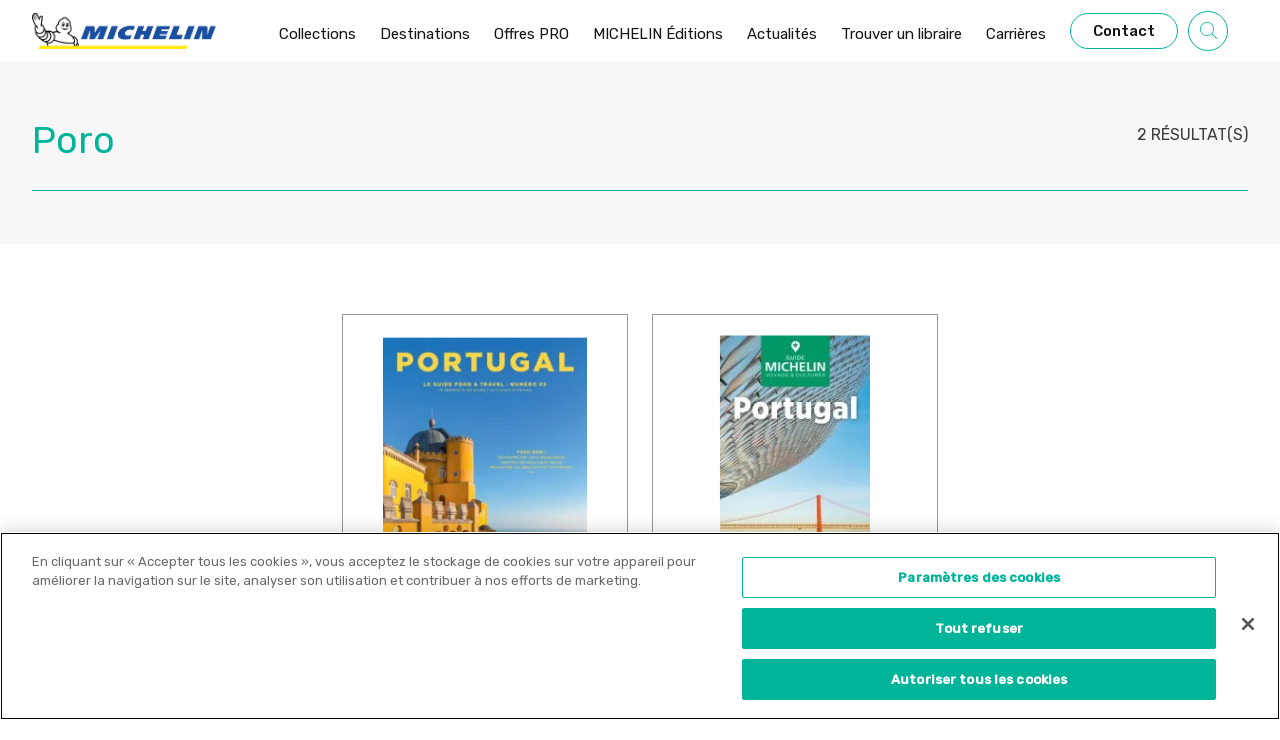

--- FILE ---
content_type: text/html; charset=UTF-8
request_url: https://editions.michelin.com/page-recherche/?search_term=Poro
body_size: 352064
content:
<!doctype html>
<html lang="fr-FR">
        <head>
            <!-- CookiePro Cookies Consent Notice start for editions.michelin.com -->
<script type="text/javascript" src="https://cookie-cdn.cookiepro.com/consent/75c6a34b-c5bf-4ae3-bb5e-05bfe6b495fe/OtAutoBlock.js" ></script>
<script src="https://cookie-cdn.cookiepro.com/scripttemplates/otSDKStub.js" type="text/javascript" charset="UTF-8" data-domain-script="75c6a34b-c5bf-4ae3-bb5e-05bfe6b495fe" ></script>
<script type="text/javascript">
function OptanonWrapper() { }
</script>
<!-- CookiePro Cookies Consent Notice end for editions.michelin.com -->


    <!-- Google Tag Manager -->
<script>(function(w,d,s,l,i){w[l]=w[l]||[];w[l].push({'gtm.start':
new Date().getTime(),event:'gtm.js'});var f=d.getElementsByTagName(s)[0],
j=d.createElement(s),dl=l!='dataLayer'?'&l='+l:'';j.async=true;j.src=
'https://www.googletagmanager.com/gtm.js?id='+i+dl;f.parentNode.insertBefore(j,f);
})(window,document,'script','dataLayer','GTM-5VQQCPBT');</script>
<!-- End Google Tag Manager -->

<!-- Global site tag (gtag.js) - Google Analytics -->
<script async src="https://www.googletagmanager.com/gtag/js?id=UA-208864000-1"></script>
<script>
  window.dataLayer = window.dataLayer || [];
  function gtag(){dataLayer.push(arguments);}
  gtag('js', new Date());

  gtag('config', 'UA-208864000-1');
</script>

<!-- Meta Pixel Code -->
<script>
!function(f,b,e,v,n,t,s)
{if(f.fbq)return;n=f.fbq=function(){n.callMethod?
n.callMethod.apply(n,arguments):n.queue.push(arguments)};
if(!f._fbq)f._fbq=n;n.push=n;n.loaded=!0;n.version='2.0';
n.queue=[];t=b.createElement(e);t.async=!0;
t.src=v;s=b.getElementsByTagName(e)[0];
s.parentNode.insertBefore(t,s)}(window, document,'script',
'https://connect.facebook.net/en_US/fbevents.js');
fbq('init', '1586134261869808');
fbq('track', 'PageView');
</script>
<noscript><img height="1" width="1" style="display:none"
src="https://www.facebook.com/tr?id=1586134261869808&ev=PageView&noscript=1"
/></noscript>
<!-- End Meta Pixel Code -->

    <meta charset="UTF-8">
    <meta http-equiv="x-ua-compatible" content="ie=edge">
    <meta name="viewport" content="width=device-width, initial-scale=1">

            <title>Page - Recherche - Michelin Editions</title>
    
 
    
<link rel="preconnect" href="https://fonts.googleapis.com">
<link rel="preconnect" href="https://fonts.gstatic.com" crossorigin>
<link href="https://fonts.googleapis.com/css2?family=Rubik:wght@400;500&display=swap" rel="stylesheet">
<link href="https://fonts.googleapis.com/css2?family=DM+Sans:wght@400;700&display=swap" rel="stylesheet">

<meta name='robots' content='index, follow, max-image-preview:large, max-snippet:-1, max-video-preview:-1' />

	<!-- This site is optimized with the Yoast SEO plugin v26.6 - https://yoast.com/wordpress/plugins/seo/ -->
	<link rel="canonical" href="https://editions.michelin.com/page-recherche/" />
	<meta property="og:locale" content="fr_FR" />
	<meta property="og:type" content="article" />
	<meta property="og:title" content="Page - Recherche - Michelin Editions" />
	<meta property="og:url" content="https://editions.michelin.com/page-recherche/" />
	<meta property="og:site_name" content="Michelin Editions" />
	<meta property="article:modified_time" content="2021-11-09T09:22:01+00:00" />
	<meta name="twitter:card" content="summary_large_image" />
	<script type="application/ld+json" class="yoast-schema-graph">{"@context":"https://schema.org","@graph":[{"@type":"WebPage","@id":"https://editions.michelin.com/page-recherche/","url":"https://editions.michelin.com/page-recherche/","name":"Page - Recherche - Michelin Editions","isPartOf":{"@id":"https://editions.michelin.com/#website"},"datePublished":"2021-08-19T08:25:20+00:00","dateModified":"2021-11-09T09:22:01+00:00","breadcrumb":{"@id":"https://editions.michelin.com/page-recherche/#breadcrumb"},"inLanguage":"fr-FR","potentialAction":[{"@type":"ReadAction","target":["https://editions.michelin.com/page-recherche/"]}]},{"@type":"BreadcrumbList","@id":"https://editions.michelin.com/page-recherche/#breadcrumb","itemListElement":[{"@type":"ListItem","position":1,"name":"Home","item":"https://editions.michelin.com/"},{"@type":"ListItem","position":2,"name":"Page &#8211; Recherche"}]},{"@type":"WebSite","@id":"https://editions.michelin.com/#website","url":"https://editions.michelin.com/","name":"Michelin Editions","description":"Un site utilisant WordPress","potentialAction":[{"@type":"SearchAction","target":{"@type":"EntryPoint","urlTemplate":"https://editions.michelin.com/?s={search_term_string}"},"query-input":{"@type":"PropertyValueSpecification","valueRequired":true,"valueName":"search_term_string"}}],"inLanguage":"fr-FR"}]}</script>
	<!-- / Yoast SEO plugin. -->


<link href='https://fonts.gstatic.com' crossorigin rel='preconnect' />
<link rel="alternate" title="oEmbed (JSON)" type="application/json+oembed" href="https://editions.michelin.com/wp-json/oembed/1.0/embed?url=https%3A%2F%2Feditions.michelin.com%2Fpage-recherche%2F" />
<link rel="alternate" title="oEmbed (XML)" type="text/xml+oembed" href="https://editions.michelin.com/wp-json/oembed/1.0/embed?url=https%3A%2F%2Feditions.michelin.com%2Fpage-recherche%2F&#038;format=xml" />
<style id='wp-img-auto-sizes-contain-inline-css' type='text/css'>
img:is([sizes=auto i],[sizes^="auto," i]){contain-intrinsic-size:3000px 1500px}
/*# sourceURL=wp-img-auto-sizes-contain-inline-css */
</style>
<link rel='stylesheet' id='sbi_styles-css' href='https://editions.michelin.com/wp-content/plugins/instagram-feed/css/sbi-styles.min.css?ver=6.10.0' type='text/css' media='all' />
<style id='wp-emoji-styles-inline-css' type='text/css'>

	img.wp-smiley, img.emoji {
		display: inline !important;
		border: none !important;
		box-shadow: none !important;
		height: 1em !important;
		width: 1em !important;
		margin: 0 0.07em !important;
		vertical-align: -0.1em !important;
		background: none !important;
		padding: 0 !important;
	}
/*# sourceURL=wp-emoji-styles-inline-css */
</style>
<style id='wp-block-library-inline-css' type='text/css'>
:root{--wp-block-synced-color:#7a00df;--wp-block-synced-color--rgb:122,0,223;--wp-bound-block-color:var(--wp-block-synced-color);--wp-editor-canvas-background:#ddd;--wp-admin-theme-color:#007cba;--wp-admin-theme-color--rgb:0,124,186;--wp-admin-theme-color-darker-10:#006ba1;--wp-admin-theme-color-darker-10--rgb:0,107,160.5;--wp-admin-theme-color-darker-20:#005a87;--wp-admin-theme-color-darker-20--rgb:0,90,135;--wp-admin-border-width-focus:2px}@media (min-resolution:192dpi){:root{--wp-admin-border-width-focus:1.5px}}.wp-element-button{cursor:pointer}:root .has-very-light-gray-background-color{background-color:#eee}:root .has-very-dark-gray-background-color{background-color:#313131}:root .has-very-light-gray-color{color:#eee}:root .has-very-dark-gray-color{color:#313131}:root .has-vivid-green-cyan-to-vivid-cyan-blue-gradient-background{background:linear-gradient(135deg,#00d084,#0693e3)}:root .has-purple-crush-gradient-background{background:linear-gradient(135deg,#34e2e4,#4721fb 50%,#ab1dfe)}:root .has-hazy-dawn-gradient-background{background:linear-gradient(135deg,#faaca8,#dad0ec)}:root .has-subdued-olive-gradient-background{background:linear-gradient(135deg,#fafae1,#67a671)}:root .has-atomic-cream-gradient-background{background:linear-gradient(135deg,#fdd79a,#004a59)}:root .has-nightshade-gradient-background{background:linear-gradient(135deg,#330968,#31cdcf)}:root .has-midnight-gradient-background{background:linear-gradient(135deg,#020381,#2874fc)}:root{--wp--preset--font-size--normal:16px;--wp--preset--font-size--huge:42px}.has-regular-font-size{font-size:1em}.has-larger-font-size{font-size:2.625em}.has-normal-font-size{font-size:var(--wp--preset--font-size--normal)}.has-huge-font-size{font-size:var(--wp--preset--font-size--huge)}.has-text-align-center{text-align:center}.has-text-align-left{text-align:left}.has-text-align-right{text-align:right}.has-fit-text{white-space:nowrap!important}#end-resizable-editor-section{display:none}.aligncenter{clear:both}.items-justified-left{justify-content:flex-start}.items-justified-center{justify-content:center}.items-justified-right{justify-content:flex-end}.items-justified-space-between{justify-content:space-between}.screen-reader-text{border:0;clip-path:inset(50%);height:1px;margin:-1px;overflow:hidden;padding:0;position:absolute;width:1px;word-wrap:normal!important}.screen-reader-text:focus{background-color:#ddd;clip-path:none;color:#444;display:block;font-size:1em;height:auto;left:5px;line-height:normal;padding:15px 23px 14px;text-decoration:none;top:5px;width:auto;z-index:100000}html :where(.has-border-color){border-style:solid}html :where([style*=border-top-color]){border-top-style:solid}html :where([style*=border-right-color]){border-right-style:solid}html :where([style*=border-bottom-color]){border-bottom-style:solid}html :where([style*=border-left-color]){border-left-style:solid}html :where([style*=border-width]){border-style:solid}html :where([style*=border-top-width]){border-top-style:solid}html :where([style*=border-right-width]){border-right-style:solid}html :where([style*=border-bottom-width]){border-bottom-style:solid}html :where([style*=border-left-width]){border-left-style:solid}html :where(img[class*=wp-image-]){height:auto;max-width:100%}:where(figure){margin:0 0 1em}html :where(.is-position-sticky){--wp-admin--admin-bar--position-offset:var(--wp-admin--admin-bar--height,0px)}@media screen and (max-width:600px){html :where(.is-position-sticky){--wp-admin--admin-bar--position-offset:0px}}
/*# sourceURL=/wp-includes/css/dist/block-library/common.min.css */
</style>
<style id='classic-theme-styles-inline-css' type='text/css'>
/*! This file is auto-generated */
.wp-block-button__link{color:#fff;background-color:#32373c;border-radius:9999px;box-shadow:none;text-decoration:none;padding:calc(.667em + 2px) calc(1.333em + 2px);font-size:1.125em}.wp-block-file__button{background:#32373c;color:#fff;text-decoration:none}
/*# sourceURL=/wp-includes/css/classic-themes.min.css */
</style>
<link rel='stylesheet' id='real-time-validation-plugin-styles-css' href='https://editions.michelin.com/wp-content/plugins/real-time-validation-for-gravity-forms/public/assets/css/public.css?ver=1.7.0' type='text/css' media='all' />
<script type="text/javascript" src="https://editions.michelin.com/wp-includes/js/jquery/jquery.min.js?ver=3.7.1" id="jquery-core-js"></script>
<script type="text/javascript" src="https://editions.michelin.com/wp-includes/js/jquery/jquery-migrate.min.js?ver=3.4.1" id="jquery-migrate-js"></script>
<script type="text/javascript" src="https://editions.michelin.com/wp-content/plugins/real-time-validation-for-gravity-forms/public/assets/js/livevalidation_standalone.js?ver=1.7.0" id="real-time-validation-live-validation-js"></script>
<script type="text/javascript" src="https://editions.michelin.com/wp-content/plugins/real-time-validation-for-gravity-forms/public/assets/js/public.js?ver=1.7.0" id="real-time-validation-plugin-script-js"></script>
<script type="text/javascript" src="https://editions.michelin.com/wp-content/plugins/real-time-validation-for-gravity-forms/public/assets/js/default_validation.js?ver=1.7.0" id="real-time-validation-plugin-defaiult-skin-js-js"></script>
<link rel="https://api.w.org/" href="https://editions.michelin.com/wp-json/" /><link rel="alternate" title="JSON" type="application/json" href="https://editions.michelin.com/wp-json/wp/v2/pages/168" /><link rel="EditURI" type="application/rsd+xml" title="RSD" href="https://editions.michelin.com/xmlrpc.php?rsd" />
<link rel='shortlink' href='https://editions.michelin.com/?p=168' />
<link rel="icon" href="https://editions.michelin.com/wp-content/uploads/2021/11/cropped-Favicon_michelin-e1635865408970-150x150.png" sizes="32x32" />
<link rel="icon" href="https://editions.michelin.com/wp-content/uploads/2021/11/cropped-Favicon_michelin-e1635865408970-300x300.png" sizes="192x192" />
<link rel="apple-touch-icon" href="https://editions.michelin.com/wp-content/uploads/2021/11/cropped-Favicon_michelin-e1635865408970-300x300.png" />
<meta name="msapplication-TileImage" content="https://editions.michelin.com/wp-content/uploads/2021/11/cropped-Favicon_michelin-e1635865408970-300x300.png" />


    <link rel="stylesheet" href="https://editions.michelin.com/wp-content/themes/yagami-adveris/web/dist/css/app.css">
    

    </head>
    
            
        <body class="wp-singular page-template page-template-templates page-template-search page-template-templatessearch-php page page-id-168 wp-theme-yagami-adveris">

        <!-- Google Tag Manager (noscript) -->
            <noscript><iframe src="https://www.googletagmanager.com/ns.html?id=GTM-5VQQCPBT" height="0" width="0" style="display:none;visibility:hidden"></iframe></noscript>
        <!-- End Google Tag Manager (noscript) -->

                
        <div id="page-loader" class="page-loader">
            <script>
                if(sessionStorage.getItem('loaded_once') === null){
                    document.getElementById('page-loader').classList.add('active');
                }
            </script>
            <div class="item-content">
                <div class="mb-lg"><?xml version="1.0" encoding="UTF-8"?>
<svg width="184px" height="36px" viewBox="0 0 184 36" version="1.1" xmlns="http://www.w3.org/2000/svg" xmlns:xlink="http://www.w3.org/1999/xlink">
    <!-- Generator: Sketch 55.2 (78181) - https://sketchapp.com -->
    <title>Bitmap</title>
    <desc>Created with Sketch.</desc>
    <g id="Symbols" stroke="none" stroke-width="1" fill="none" fill-rule="evenodd">
        <g id="footer" transform="translate(-71.000000, -47.000000)">
            <g id="Group-24" transform="translate(69.000000, 47.000000)">
                <image id="Bitmap" x="2" y="0" width="183.62325" height="36" xlink:href="[data-uri]"></image>
            </g>
        </g>
    </g>
</svg></div>
                <div class="item-loadbar">
                    <div class="item-loadbar-inner"></div>
                </div>
            </div>
        </div>

                <div class="site-container">
                                        
<header id="header">
    <div class="header-container">
        <div>
            <a href="https://editions.michelin.com" class="item-logo">
                <?xml version="1.0" encoding="UTF-8"?>
<svg width="184px" height="36px" viewBox="0 0 184 36" version="1.1" xmlns="http://www.w3.org/2000/svg" xmlns:xlink="http://www.w3.org/1999/xlink">
    <!-- Generator: Sketch 55.2 (78181) - https://sketchapp.com -->
    <title>Bitmap</title>
    <desc>Created with Sketch.</desc>
    <g id="Symbols" stroke="none" stroke-width="1" fill="none" fill-rule="evenodd">
        <g id="footer" transform="translate(-71.000000, -47.000000)">
            <g id="Group-24" transform="translate(69.000000, 47.000000)">
                <image id="Bitmap" x="2" y="0" width="183.62325" height="36" xlink:href="[data-uri]"></image>
            </g>
        </g>
    </g>
</svg>
            </a>
        </div>
        <nav class="item-nav">
            <ul class="item-menu">
                                    <li class=" menu-item menu-item-type-custom menu-item-object-custom menu-item-358 menu-item-has-children">
                <a class="item-link   js-navdrop-trigger" href="#" data-index="1">
                            <span  class="item-link-text">Collections</span>
                                                            <span class="item-link-line"></span>
                                                    </a>
                        
                                                    <div class="nav-drop js-navdrop" data-index="1">
                                <div class="container">
                                    <div class="row">
                                        <div class="col-xl-6">
                                            <div class="nav-drop-push">
                                                <div class="nav-drop-push__top">
                                                    <div class="nav-drop-push__top__image">
                                                        <img src="https://editions.michelin.com/wp-content/uploads/2024/03/Design-sans-titre-2.png" alt="" />
                                                    </div>
                                                    <div class="nav-drop-push__top__textcontainer">
                                                        <p class="nav-drop-push__top__textcontainer__title">
                                                            NOUVEAUTÉ
                                                        </p>
                                                        <div class="nav-drop-push__top__textcontainer__text">
                                                            Découvrez nos atlas 2024 ! 
                                                        </div>
                                                    </div>
                                                </div>
                                                <div>
                                                    <a href="https://editions.michelin.com/atlas/" class="cta">
                                                        <span class="mr-md">En savoir plus</span>
                                                        <span>
                                                            <?xml version="1.0" encoding="UTF-8"?>
<svg width="15px" height="10px" viewBox="0 0 15 10" version="1.1" xmlns="http://www.w3.org/2000/svg" xmlns:xlink="http://www.w3.org/1999/xlink">
    <!-- Generator: Sketch 55.2 (78181) - https://sketchapp.com -->
    <title>elements/arrow/green</title>
    <desc>Created with Sketch.</desc>
    <g class="Symbols" stroke="none" stroke-width="1" fill="none" fill-rule="evenodd">
        <g class="CTA_Primary" transform="translate(-202.000000, -17.000000)" fill="#00B499" fill-rule="nonzero">
            <g class="Group-10">
                <g class="elements/arrow/green" transform="translate(202.000000, 17.000000)">
                    <path d="M14.5995969,4.59101452 L1.49241147,4.59101452 L6.13437256,0.67350989 C6.30095011,0.533239668 6.31699091,0.289986245 6.17077284,0.130776584 C6.02455476,-0.0290249344 5.77098671,-0.0444132288 5.60502612,0.095856993 L0.13634681,4.71116159 C0.0499732653,4.78396006 0,4.88931069 0,4.99998804 C0,5.11066539 0.0493563114,5.21601602 0.13634681,5.28881449 L5.60502612,9.90411909 C5.68091145,9.96863155 5.77592235,10 5.86969934,10 C5.98075104,10 6.09180274,9.95561069 6.17077284,9.8691995 C6.31699091,9.70939798 6.30095011,9.46673641 6.13437256,9.32646619 L1.43503476,5.36042924 L14.59898,5.36042924 C14.8204664,5.36042924 15,5.18819872 15,4.97572188 C15,4.76324505 14.8210834,4.59101452 14.5995969,4.59101452 Z" class="Path" transform="translate(7.500000, 5.000000) scale(-1, 1) translate(-7.500000, -5.000000) "></path>
                </g>
            </g>
        </g>
    </g>
</svg>
                                                        </span>
                                                    </a>
                                                </div>
                                            </div>
                                        </div>
                                        <div class="nav-drop-item-container col-xl-6 offset-xl-1">
                                                                                            <div class="nav-drop-item js-navdrop-bis-trigger active" data-index="1">
                                                    <a class="nav-drop-item-link" href="#">
                                                        <span class="pr-xs">Guides de voyage</span>
                                                        <span class="nav-drop-item-arrow-container">
                                                            <span class="nav-drop-item-arrows">
                                                                <span class="mr-xs">
                                                                    <?xml version="1.0" encoding="UTF-8"?>
<svg width="15px" height="10px" viewBox="0 0 15 10" version="1.1" xmlns="http://www.w3.org/2000/svg" xmlns:xlink="http://www.w3.org/1999/xlink">
    <!-- Generator: Sketch 55.2 (78181) - https://sketchapp.com -->
    <title>elements/arrow/green</title>
    <desc>Created with Sketch.</desc>
    <g class="Symbols" stroke="none" stroke-width="1" fill="none" fill-rule="evenodd">
        <g class="CTA_Primary" transform="translate(-202.000000, -17.000000)" fill="#00B499" fill-rule="nonzero">
            <g class="Group-10">
                <g class="elements/arrow/green" transform="translate(202.000000, 17.000000)">
                    <path d="M14.5995969,4.59101452 L1.49241147,4.59101452 L6.13437256,0.67350989 C6.30095011,0.533239668 6.31699091,0.289986245 6.17077284,0.130776584 C6.02455476,-0.0290249344 5.77098671,-0.0444132288 5.60502612,0.095856993 L0.13634681,4.71116159 C0.0499732653,4.78396006 0,4.88931069 0,4.99998804 C0,5.11066539 0.0493563114,5.21601602 0.13634681,5.28881449 L5.60502612,9.90411909 C5.68091145,9.96863155 5.77592235,10 5.86969934,10 C5.98075104,10 6.09180274,9.95561069 6.17077284,9.8691995 C6.31699091,9.70939798 6.30095011,9.46673641 6.13437256,9.32646619 L1.43503476,5.36042924 L14.59898,5.36042924 C14.8204664,5.36042924 15,5.18819872 15,4.97572188 C15,4.76324505 14.8210834,4.59101452 14.5995969,4.59101452 Z" class="Path" transform="translate(7.500000, 5.000000) scale(-1, 1) translate(-7.500000, -5.000000) "></path>
                </g>
            </g>
        </g>
    </g>
</svg>
                                                                </span>
                                                                <?xml version="1.0" encoding="UTF-8"?>
<svg width="15px" height="10px" viewBox="0 0 15 10" version="1.1" xmlns="http://www.w3.org/2000/svg" xmlns:xlink="http://www.w3.org/1999/xlink">
    <!-- Generator: Sketch 55.2 (78181) - https://sketchapp.com -->
    <title>elements/arrow/green</title>
    <desc>Created with Sketch.</desc>
    <g class="Symbols" stroke="none" stroke-width="1" fill="none" fill-rule="evenodd">
        <g class="CTA_Primary" transform="translate(-202.000000, -17.000000)" fill="#00B499" fill-rule="nonzero">
            <g class="Group-10">
                <g class="elements/arrow/green" transform="translate(202.000000, 17.000000)">
                    <path d="M14.5995969,4.59101452 L1.49241147,4.59101452 L6.13437256,0.67350989 C6.30095011,0.533239668 6.31699091,0.289986245 6.17077284,0.130776584 C6.02455476,-0.0290249344 5.77098671,-0.0444132288 5.60502612,0.095856993 L0.13634681,4.71116159 C0.0499732653,4.78396006 0,4.88931069 0,4.99998804 C0,5.11066539 0.0493563114,5.21601602 0.13634681,5.28881449 L5.60502612,9.90411909 C5.68091145,9.96863155 5.77592235,10 5.86969934,10 C5.98075104,10 6.09180274,9.95561069 6.17077284,9.8691995 C6.31699091,9.70939798 6.30095011,9.46673641 6.13437256,9.32646619 L1.43503476,5.36042924 L14.59898,5.36042924 C14.8204664,5.36042924 15,5.18819872 15,4.97572188 C15,4.76324505 14.8210834,4.59101452 14.5995969,4.59101452 Z" class="Path" transform="translate(7.500000, 5.000000) scale(-1, 1) translate(-7.500000, -5.000000) "></path>
                </g>
            </g>
        </g>
    </g>
</svg>
                                                            </span>
                                                        </span>
                                                    </a>
                                                </div>
                                                                                            <div class="nav-drop-item js-navdrop-bis-trigger " data-index="2">
                                                    <a class="nav-drop-item-link" href="#">
                                                        <span class="pr-xs">Guides gastronomiques</span>
                                                        <span class="nav-drop-item-arrow-container">
                                                            <span class="nav-drop-item-arrows">
                                                                <span class="mr-xs">
                                                                    <?xml version="1.0" encoding="UTF-8"?>
<svg width="15px" height="10px" viewBox="0 0 15 10" version="1.1" xmlns="http://www.w3.org/2000/svg" xmlns:xlink="http://www.w3.org/1999/xlink">
    <!-- Generator: Sketch 55.2 (78181) - https://sketchapp.com -->
    <title>elements/arrow/green</title>
    <desc>Created with Sketch.</desc>
    <g class="Symbols" stroke="none" stroke-width="1" fill="none" fill-rule="evenodd">
        <g class="CTA_Primary" transform="translate(-202.000000, -17.000000)" fill="#00B499" fill-rule="nonzero">
            <g class="Group-10">
                <g class="elements/arrow/green" transform="translate(202.000000, 17.000000)">
                    <path d="M14.5995969,4.59101452 L1.49241147,4.59101452 L6.13437256,0.67350989 C6.30095011,0.533239668 6.31699091,0.289986245 6.17077284,0.130776584 C6.02455476,-0.0290249344 5.77098671,-0.0444132288 5.60502612,0.095856993 L0.13634681,4.71116159 C0.0499732653,4.78396006 0,4.88931069 0,4.99998804 C0,5.11066539 0.0493563114,5.21601602 0.13634681,5.28881449 L5.60502612,9.90411909 C5.68091145,9.96863155 5.77592235,10 5.86969934,10 C5.98075104,10 6.09180274,9.95561069 6.17077284,9.8691995 C6.31699091,9.70939798 6.30095011,9.46673641 6.13437256,9.32646619 L1.43503476,5.36042924 L14.59898,5.36042924 C14.8204664,5.36042924 15,5.18819872 15,4.97572188 C15,4.76324505 14.8210834,4.59101452 14.5995969,4.59101452 Z" class="Path" transform="translate(7.500000, 5.000000) scale(-1, 1) translate(-7.500000, -5.000000) "></path>
                </g>
            </g>
        </g>
    </g>
</svg>
                                                                </span>
                                                                <?xml version="1.0" encoding="UTF-8"?>
<svg width="15px" height="10px" viewBox="0 0 15 10" version="1.1" xmlns="http://www.w3.org/2000/svg" xmlns:xlink="http://www.w3.org/1999/xlink">
    <!-- Generator: Sketch 55.2 (78181) - https://sketchapp.com -->
    <title>elements/arrow/green</title>
    <desc>Created with Sketch.</desc>
    <g class="Symbols" stroke="none" stroke-width="1" fill="none" fill-rule="evenodd">
        <g class="CTA_Primary" transform="translate(-202.000000, -17.000000)" fill="#00B499" fill-rule="nonzero">
            <g class="Group-10">
                <g class="elements/arrow/green" transform="translate(202.000000, 17.000000)">
                    <path d="M14.5995969,4.59101452 L1.49241147,4.59101452 L6.13437256,0.67350989 C6.30095011,0.533239668 6.31699091,0.289986245 6.17077284,0.130776584 C6.02455476,-0.0290249344 5.77098671,-0.0444132288 5.60502612,0.095856993 L0.13634681,4.71116159 C0.0499732653,4.78396006 0,4.88931069 0,4.99998804 C0,5.11066539 0.0493563114,5.21601602 0.13634681,5.28881449 L5.60502612,9.90411909 C5.68091145,9.96863155 5.77592235,10 5.86969934,10 C5.98075104,10 6.09180274,9.95561069 6.17077284,9.8691995 C6.31699091,9.70939798 6.30095011,9.46673641 6.13437256,9.32646619 L1.43503476,5.36042924 L14.59898,5.36042924 C14.8204664,5.36042924 15,5.18819872 15,4.97572188 C15,4.76324505 14.8210834,4.59101452 14.5995969,4.59101452 Z" class="Path" transform="translate(7.500000, 5.000000) scale(-1, 1) translate(-7.500000, -5.000000) "></path>
                </g>
            </g>
        </g>
    </g>
</svg>
                                                            </span>
                                                        </span>
                                                    </a>
                                                </div>
                                                                                            <div class="nav-drop-item js-navdrop-bis-trigger " data-index="3">
                                                    <a class="nav-drop-item-link" href="#">
                                                        <span class="pr-xs">Cartographie</span>
                                                        <span class="nav-drop-item-arrow-container">
                                                            <span class="nav-drop-item-arrows">
                                                                <span class="mr-xs">
                                                                    <?xml version="1.0" encoding="UTF-8"?>
<svg width="15px" height="10px" viewBox="0 0 15 10" version="1.1" xmlns="http://www.w3.org/2000/svg" xmlns:xlink="http://www.w3.org/1999/xlink">
    <!-- Generator: Sketch 55.2 (78181) - https://sketchapp.com -->
    <title>elements/arrow/green</title>
    <desc>Created with Sketch.</desc>
    <g class="Symbols" stroke="none" stroke-width="1" fill="none" fill-rule="evenodd">
        <g class="CTA_Primary" transform="translate(-202.000000, -17.000000)" fill="#00B499" fill-rule="nonzero">
            <g class="Group-10">
                <g class="elements/arrow/green" transform="translate(202.000000, 17.000000)">
                    <path d="M14.5995969,4.59101452 L1.49241147,4.59101452 L6.13437256,0.67350989 C6.30095011,0.533239668 6.31699091,0.289986245 6.17077284,0.130776584 C6.02455476,-0.0290249344 5.77098671,-0.0444132288 5.60502612,0.095856993 L0.13634681,4.71116159 C0.0499732653,4.78396006 0,4.88931069 0,4.99998804 C0,5.11066539 0.0493563114,5.21601602 0.13634681,5.28881449 L5.60502612,9.90411909 C5.68091145,9.96863155 5.77592235,10 5.86969934,10 C5.98075104,10 6.09180274,9.95561069 6.17077284,9.8691995 C6.31699091,9.70939798 6.30095011,9.46673641 6.13437256,9.32646619 L1.43503476,5.36042924 L14.59898,5.36042924 C14.8204664,5.36042924 15,5.18819872 15,4.97572188 C15,4.76324505 14.8210834,4.59101452 14.5995969,4.59101452 Z" class="Path" transform="translate(7.500000, 5.000000) scale(-1, 1) translate(-7.500000, -5.000000) "></path>
                </g>
            </g>
        </g>
    </g>
</svg>
                                                                </span>
                                                                <?xml version="1.0" encoding="UTF-8"?>
<svg width="15px" height="10px" viewBox="0 0 15 10" version="1.1" xmlns="http://www.w3.org/2000/svg" xmlns:xlink="http://www.w3.org/1999/xlink">
    <!-- Generator: Sketch 55.2 (78181) - https://sketchapp.com -->
    <title>elements/arrow/green</title>
    <desc>Created with Sketch.</desc>
    <g class="Symbols" stroke="none" stroke-width="1" fill="none" fill-rule="evenodd">
        <g class="CTA_Primary" transform="translate(-202.000000, -17.000000)" fill="#00B499" fill-rule="nonzero">
            <g class="Group-10">
                <g class="elements/arrow/green" transform="translate(202.000000, 17.000000)">
                    <path d="M14.5995969,4.59101452 L1.49241147,4.59101452 L6.13437256,0.67350989 C6.30095011,0.533239668 6.31699091,0.289986245 6.17077284,0.130776584 C6.02455476,-0.0290249344 5.77098671,-0.0444132288 5.60502612,0.095856993 L0.13634681,4.71116159 C0.0499732653,4.78396006 0,4.88931069 0,4.99998804 C0,5.11066539 0.0493563114,5.21601602 0.13634681,5.28881449 L5.60502612,9.90411909 C5.68091145,9.96863155 5.77592235,10 5.86969934,10 C5.98075104,10 6.09180274,9.95561069 6.17077284,9.8691995 C6.31699091,9.70939798 6.30095011,9.46673641 6.13437256,9.32646619 L1.43503476,5.36042924 L14.59898,5.36042924 C14.8204664,5.36042924 15,5.18819872 15,4.97572188 C15,4.76324505 14.8210834,4.59101452 14.5995969,4.59101452 Z" class="Path" transform="translate(7.500000, 5.000000) scale(-1, 1) translate(-7.500000, -5.000000) "></path>
                </g>
            </g>
        </g>
    </g>
</svg>
                                                            </span>
                                                        </span>
                                                    </a>
                                                </div>
                                                                                    </div>
                                        <div class="col-xl-11 pl-lg">
                                                                                                                                                                                                                                                                            <div class="nav-drop-bis js-navdrop-bis active" data-index="1">
                                                                <a class=" menu-item menu-item-type-post_type menu-item-object-page menu-item-6619" href="https://editions.michelin.com/le-guide-vert/">Le Guide Vert </a>
                                                            </div>
                                                                                                                    <div class="nav-drop-bis js-navdrop-bis active" data-index="1">
                                                                <a class=" menu-item menu-item-type-post_type menu-item-object-page menu-item-6687" href="https://editions.michelin.com/le-guide-vert-weekgo/">Le Guide Vert Week&GO</a>
                                                            </div>
                                                                                                                    <div class="nav-drop-bis js-navdrop-bis active" data-index="1">
                                                                <a class=" menu-item menu-item-type-post_type menu-item-object-page menu-item-6602" href="https://editions.michelin.com/le-guide-foodtravel/">Le guide Food&#038;Travel</a>
                                                            </div>
                                                                                                                    <div class="nav-drop-bis js-navdrop-bis active" data-index="1">
                                                                <a class=" menu-item menu-item-type-post_type menu-item-object-page menu-item-6586" href="https://editions.michelin.com/guides-plein-air/">Guides Plein Air</a>
                                                            </div>
                                                                                                                    <div class="nav-drop-bis js-navdrop-bis active" data-index="1">
                                                                <a class=" menu-item menu-item-type-post_type menu-item-object-page menu-item-6578" href="https://editions.michelin.com/beaux-livres/">Beaux Livres</a>
                                                            </div>
                                                                                                                    <div class="nav-drop-bis js-navdrop-bis active" data-index="1">
                                                                <a class=" menu-item menu-item-type-post_type menu-item-object-page menu-item-21671" href="https://editions.michelin.com/les-fabuleux-itineraires-michelin/">Les Fabuleux Itinéraires Michelin</a>
                                                            </div>
                                                                                                                    <div class="nav-drop-bis js-navdrop-bis active" data-index="1">
                                                                <a class=" menu-item menu-item-type-post_type menu-item-object-page menu-item-21781" href="https://editions.michelin.com/off/">Guides OFF</a>
                                                            </div>
                                                                                                                                                                                                                                                                                                                                                                                        <div class="nav-drop-bis js-navdrop-bis " data-index="2">
                                                                <a class=" menu-item menu-item-type-post_type menu-item-object-page menu-item-6573" href="https://editions.michelin.com/guide-michelin/">Guide Michelin</a>
                                                            </div>
                                                                                                                                                                                                                                                                                                                                                                                        <div class="nav-drop-bis js-navdrop-bis " data-index="3">
                                                                <a class=" menu-item menu-item-type-post_type menu-item-object-page menu-item-5845" href="https://editions.michelin.com/cartes-routieres/">Cartes routières</a>
                                                            </div>
                                                                                                                    <div class="nav-drop-bis js-navdrop-bis " data-index="3">
                                                                <a class=" menu-item menu-item-type-post_type menu-item-object-page menu-item-6611" href="https://editions.michelin.com/atlas/">Atlas</a>
                                                            </div>
                                                                                                                    <div class="nav-drop-bis js-navdrop-bis " data-index="3">
                                                                <a class=" menu-item menu-item-type-post_type menu-item-object-page menu-item-6610" href="https://editions.michelin.com/plans-de-ville/">Plans de ville</a>
                                                            </div>
                                                                                                                    <div class="nav-drop-bis js-navdrop-bis " data-index="3">
                                                                <a class=" menu-item menu-item-type-post_type menu-item-object-page menu-item-6624" href="https://editions.michelin.com/cartes-thematiques-et-historiques/">Cartes thématiques et historiques</a>
                                                            </div>
                                                                                                                                                                                                                                                </div>
                                    </div>
                                </div>
                            </div>
                                            </li>
                                    <li class=" menu-item menu-item-type-custom menu-item-object-custom menu-item-359 menu-item-has-children">
                <a class="item-link   js-navdrop-trigger" href="#" data-index="2">
                            <span  class="item-link-text">Destinations</span>
                                                            <span class="item-link-line"></span>
                                                    </a>
                        
                                                    <div class="nav-drop js-navdrop" data-index="2">
                                <div class="container">
                                    <div class="row">
                                        <div class="col-xl-6">
                                            <div class="nav-drop-push">
                                                <div class="nav-drop-push__top">
                                                    <div class="nav-drop-push__top__image">
                                                        <img src="https://editions.michelin.com/wp-content/uploads/2024/03/Design-sans-titre-2.png" alt="" />
                                                    </div>
                                                    <div class="nav-drop-push__top__textcontainer">
                                                        <p class="nav-drop-push__top__textcontainer__title">
                                                            NOUVEAUTÉ
                                                        </p>
                                                        <div class="nav-drop-push__top__textcontainer__text">
                                                            Découvrez nos atlas 2024 ! 
                                                        </div>
                                                    </div>
                                                </div>
                                                <div>
                                                    <a href="https://editions.michelin.com/atlas/" class="cta">
                                                        <span class="mr-md">En savoir plus</span>
                                                        <span>
                                                            <?xml version="1.0" encoding="UTF-8"?>
<svg width="15px" height="10px" viewBox="0 0 15 10" version="1.1" xmlns="http://www.w3.org/2000/svg" xmlns:xlink="http://www.w3.org/1999/xlink">
    <!-- Generator: Sketch 55.2 (78181) - https://sketchapp.com -->
    <title>elements/arrow/green</title>
    <desc>Created with Sketch.</desc>
    <g class="Symbols" stroke="none" stroke-width="1" fill="none" fill-rule="evenodd">
        <g class="CTA_Primary" transform="translate(-202.000000, -17.000000)" fill="#00B499" fill-rule="nonzero">
            <g class="Group-10">
                <g class="elements/arrow/green" transform="translate(202.000000, 17.000000)">
                    <path d="M14.5995969,4.59101452 L1.49241147,4.59101452 L6.13437256,0.67350989 C6.30095011,0.533239668 6.31699091,0.289986245 6.17077284,0.130776584 C6.02455476,-0.0290249344 5.77098671,-0.0444132288 5.60502612,0.095856993 L0.13634681,4.71116159 C0.0499732653,4.78396006 0,4.88931069 0,4.99998804 C0,5.11066539 0.0493563114,5.21601602 0.13634681,5.28881449 L5.60502612,9.90411909 C5.68091145,9.96863155 5.77592235,10 5.86969934,10 C5.98075104,10 6.09180274,9.95561069 6.17077284,9.8691995 C6.31699091,9.70939798 6.30095011,9.46673641 6.13437256,9.32646619 L1.43503476,5.36042924 L14.59898,5.36042924 C14.8204664,5.36042924 15,5.18819872 15,4.97572188 C15,4.76324505 14.8210834,4.59101452 14.5995969,4.59101452 Z" class="Path" transform="translate(7.500000, 5.000000) scale(-1, 1) translate(-7.500000, -5.000000) "></path>
                </g>
            </g>
        </g>
    </g>
</svg>
                                                        </span>
                                                    </a>
                                                </div>
                                            </div>
                                        </div>
                                        <div class="nav-drop-item-container col-xl-6 offset-xl-1">
                                                                                            <div class="nav-drop-item js-navdrop-bis-trigger active" data-index="1">
                                                    <a class="nav-drop-item-link" href="#">
                                                        <span class="pr-xs">France</span>
                                                        <span class="nav-drop-item-arrow-container">
                                                            <span class="nav-drop-item-arrows">
                                                                <span class="mr-xs">
                                                                    <?xml version="1.0" encoding="UTF-8"?>
<svg width="15px" height="10px" viewBox="0 0 15 10" version="1.1" xmlns="http://www.w3.org/2000/svg" xmlns:xlink="http://www.w3.org/1999/xlink">
    <!-- Generator: Sketch 55.2 (78181) - https://sketchapp.com -->
    <title>elements/arrow/green</title>
    <desc>Created with Sketch.</desc>
    <g class="Symbols" stroke="none" stroke-width="1" fill="none" fill-rule="evenodd">
        <g class="CTA_Primary" transform="translate(-202.000000, -17.000000)" fill="#00B499" fill-rule="nonzero">
            <g class="Group-10">
                <g class="elements/arrow/green" transform="translate(202.000000, 17.000000)">
                    <path d="M14.5995969,4.59101452 L1.49241147,4.59101452 L6.13437256,0.67350989 C6.30095011,0.533239668 6.31699091,0.289986245 6.17077284,0.130776584 C6.02455476,-0.0290249344 5.77098671,-0.0444132288 5.60502612,0.095856993 L0.13634681,4.71116159 C0.0499732653,4.78396006 0,4.88931069 0,4.99998804 C0,5.11066539 0.0493563114,5.21601602 0.13634681,5.28881449 L5.60502612,9.90411909 C5.68091145,9.96863155 5.77592235,10 5.86969934,10 C5.98075104,10 6.09180274,9.95561069 6.17077284,9.8691995 C6.31699091,9.70939798 6.30095011,9.46673641 6.13437256,9.32646619 L1.43503476,5.36042924 L14.59898,5.36042924 C14.8204664,5.36042924 15,5.18819872 15,4.97572188 C15,4.76324505 14.8210834,4.59101452 14.5995969,4.59101452 Z" class="Path" transform="translate(7.500000, 5.000000) scale(-1, 1) translate(-7.500000, -5.000000) "></path>
                </g>
            </g>
        </g>
    </g>
</svg>
                                                                </span>
                                                                <?xml version="1.0" encoding="UTF-8"?>
<svg width="15px" height="10px" viewBox="0 0 15 10" version="1.1" xmlns="http://www.w3.org/2000/svg" xmlns:xlink="http://www.w3.org/1999/xlink">
    <!-- Generator: Sketch 55.2 (78181) - https://sketchapp.com -->
    <title>elements/arrow/green</title>
    <desc>Created with Sketch.</desc>
    <g class="Symbols" stroke="none" stroke-width="1" fill="none" fill-rule="evenodd">
        <g class="CTA_Primary" transform="translate(-202.000000, -17.000000)" fill="#00B499" fill-rule="nonzero">
            <g class="Group-10">
                <g class="elements/arrow/green" transform="translate(202.000000, 17.000000)">
                    <path d="M14.5995969,4.59101452 L1.49241147,4.59101452 L6.13437256,0.67350989 C6.30095011,0.533239668 6.31699091,0.289986245 6.17077284,0.130776584 C6.02455476,-0.0290249344 5.77098671,-0.0444132288 5.60502612,0.095856993 L0.13634681,4.71116159 C0.0499732653,4.78396006 0,4.88931069 0,4.99998804 C0,5.11066539 0.0493563114,5.21601602 0.13634681,5.28881449 L5.60502612,9.90411909 C5.68091145,9.96863155 5.77592235,10 5.86969934,10 C5.98075104,10 6.09180274,9.95561069 6.17077284,9.8691995 C6.31699091,9.70939798 6.30095011,9.46673641 6.13437256,9.32646619 L1.43503476,5.36042924 L14.59898,5.36042924 C14.8204664,5.36042924 15,5.18819872 15,4.97572188 C15,4.76324505 14.8210834,4.59101452 14.5995969,4.59101452 Z" class="Path" transform="translate(7.500000, 5.000000) scale(-1, 1) translate(-7.500000, -5.000000) "></path>
                </g>
            </g>
        </g>
    </g>
</svg>
                                                            </span>
                                                        </span>
                                                    </a>
                                                </div>
                                                                                            <div class="nav-drop-item js-navdrop-bis-trigger " data-index="2">
                                                    <a class="nav-drop-item-link" href="#">
                                                        <span class="pr-xs">Europe</span>
                                                        <span class="nav-drop-item-arrow-container">
                                                            <span class="nav-drop-item-arrows">
                                                                <span class="mr-xs">
                                                                    <?xml version="1.0" encoding="UTF-8"?>
<svg width="15px" height="10px" viewBox="0 0 15 10" version="1.1" xmlns="http://www.w3.org/2000/svg" xmlns:xlink="http://www.w3.org/1999/xlink">
    <!-- Generator: Sketch 55.2 (78181) - https://sketchapp.com -->
    <title>elements/arrow/green</title>
    <desc>Created with Sketch.</desc>
    <g class="Symbols" stroke="none" stroke-width="1" fill="none" fill-rule="evenodd">
        <g class="CTA_Primary" transform="translate(-202.000000, -17.000000)" fill="#00B499" fill-rule="nonzero">
            <g class="Group-10">
                <g class="elements/arrow/green" transform="translate(202.000000, 17.000000)">
                    <path d="M14.5995969,4.59101452 L1.49241147,4.59101452 L6.13437256,0.67350989 C6.30095011,0.533239668 6.31699091,0.289986245 6.17077284,0.130776584 C6.02455476,-0.0290249344 5.77098671,-0.0444132288 5.60502612,0.095856993 L0.13634681,4.71116159 C0.0499732653,4.78396006 0,4.88931069 0,4.99998804 C0,5.11066539 0.0493563114,5.21601602 0.13634681,5.28881449 L5.60502612,9.90411909 C5.68091145,9.96863155 5.77592235,10 5.86969934,10 C5.98075104,10 6.09180274,9.95561069 6.17077284,9.8691995 C6.31699091,9.70939798 6.30095011,9.46673641 6.13437256,9.32646619 L1.43503476,5.36042924 L14.59898,5.36042924 C14.8204664,5.36042924 15,5.18819872 15,4.97572188 C15,4.76324505 14.8210834,4.59101452 14.5995969,4.59101452 Z" class="Path" transform="translate(7.500000, 5.000000) scale(-1, 1) translate(-7.500000, -5.000000) "></path>
                </g>
            </g>
        </g>
    </g>
</svg>
                                                                </span>
                                                                <?xml version="1.0" encoding="UTF-8"?>
<svg width="15px" height="10px" viewBox="0 0 15 10" version="1.1" xmlns="http://www.w3.org/2000/svg" xmlns:xlink="http://www.w3.org/1999/xlink">
    <!-- Generator: Sketch 55.2 (78181) - https://sketchapp.com -->
    <title>elements/arrow/green</title>
    <desc>Created with Sketch.</desc>
    <g class="Symbols" stroke="none" stroke-width="1" fill="none" fill-rule="evenodd">
        <g class="CTA_Primary" transform="translate(-202.000000, -17.000000)" fill="#00B499" fill-rule="nonzero">
            <g class="Group-10">
                <g class="elements/arrow/green" transform="translate(202.000000, 17.000000)">
                    <path d="M14.5995969,4.59101452 L1.49241147,4.59101452 L6.13437256,0.67350989 C6.30095011,0.533239668 6.31699091,0.289986245 6.17077284,0.130776584 C6.02455476,-0.0290249344 5.77098671,-0.0444132288 5.60502612,0.095856993 L0.13634681,4.71116159 C0.0499732653,4.78396006 0,4.88931069 0,4.99998804 C0,5.11066539 0.0493563114,5.21601602 0.13634681,5.28881449 L5.60502612,9.90411909 C5.68091145,9.96863155 5.77592235,10 5.86969934,10 C5.98075104,10 6.09180274,9.95561069 6.17077284,9.8691995 C6.31699091,9.70939798 6.30095011,9.46673641 6.13437256,9.32646619 L1.43503476,5.36042924 L14.59898,5.36042924 C14.8204664,5.36042924 15,5.18819872 15,4.97572188 C15,4.76324505 14.8210834,4.59101452 14.5995969,4.59101452 Z" class="Path" transform="translate(7.500000, 5.000000) scale(-1, 1) translate(-7.500000, -5.000000) "></path>
                </g>
            </g>
        </g>
    </g>
</svg>
                                                            </span>
                                                        </span>
                                                    </a>
                                                </div>
                                                                                            <div class="nav-drop-item js-navdrop-bis-trigger " data-index="3">
                                                    <a class="nav-drop-item-link" href="#">
                                                        <span class="pr-xs">Amérique du sud</span>
                                                        <span class="nav-drop-item-arrow-container">
                                                            <span class="nav-drop-item-arrows">
                                                                <span class="mr-xs">
                                                                    <?xml version="1.0" encoding="UTF-8"?>
<svg width="15px" height="10px" viewBox="0 0 15 10" version="1.1" xmlns="http://www.w3.org/2000/svg" xmlns:xlink="http://www.w3.org/1999/xlink">
    <!-- Generator: Sketch 55.2 (78181) - https://sketchapp.com -->
    <title>elements/arrow/green</title>
    <desc>Created with Sketch.</desc>
    <g class="Symbols" stroke="none" stroke-width="1" fill="none" fill-rule="evenodd">
        <g class="CTA_Primary" transform="translate(-202.000000, -17.000000)" fill="#00B499" fill-rule="nonzero">
            <g class="Group-10">
                <g class="elements/arrow/green" transform="translate(202.000000, 17.000000)">
                    <path d="M14.5995969,4.59101452 L1.49241147,4.59101452 L6.13437256,0.67350989 C6.30095011,0.533239668 6.31699091,0.289986245 6.17077284,0.130776584 C6.02455476,-0.0290249344 5.77098671,-0.0444132288 5.60502612,0.095856993 L0.13634681,4.71116159 C0.0499732653,4.78396006 0,4.88931069 0,4.99998804 C0,5.11066539 0.0493563114,5.21601602 0.13634681,5.28881449 L5.60502612,9.90411909 C5.68091145,9.96863155 5.77592235,10 5.86969934,10 C5.98075104,10 6.09180274,9.95561069 6.17077284,9.8691995 C6.31699091,9.70939798 6.30095011,9.46673641 6.13437256,9.32646619 L1.43503476,5.36042924 L14.59898,5.36042924 C14.8204664,5.36042924 15,5.18819872 15,4.97572188 C15,4.76324505 14.8210834,4.59101452 14.5995969,4.59101452 Z" class="Path" transform="translate(7.500000, 5.000000) scale(-1, 1) translate(-7.500000, -5.000000) "></path>
                </g>
            </g>
        </g>
    </g>
</svg>
                                                                </span>
                                                                <?xml version="1.0" encoding="UTF-8"?>
<svg width="15px" height="10px" viewBox="0 0 15 10" version="1.1" xmlns="http://www.w3.org/2000/svg" xmlns:xlink="http://www.w3.org/1999/xlink">
    <!-- Generator: Sketch 55.2 (78181) - https://sketchapp.com -->
    <title>elements/arrow/green</title>
    <desc>Created with Sketch.</desc>
    <g class="Symbols" stroke="none" stroke-width="1" fill="none" fill-rule="evenodd">
        <g class="CTA_Primary" transform="translate(-202.000000, -17.000000)" fill="#00B499" fill-rule="nonzero">
            <g class="Group-10">
                <g class="elements/arrow/green" transform="translate(202.000000, 17.000000)">
                    <path d="M14.5995969,4.59101452 L1.49241147,4.59101452 L6.13437256,0.67350989 C6.30095011,0.533239668 6.31699091,0.289986245 6.17077284,0.130776584 C6.02455476,-0.0290249344 5.77098671,-0.0444132288 5.60502612,0.095856993 L0.13634681,4.71116159 C0.0499732653,4.78396006 0,4.88931069 0,4.99998804 C0,5.11066539 0.0493563114,5.21601602 0.13634681,5.28881449 L5.60502612,9.90411909 C5.68091145,9.96863155 5.77592235,10 5.86969934,10 C5.98075104,10 6.09180274,9.95561069 6.17077284,9.8691995 C6.31699091,9.70939798 6.30095011,9.46673641 6.13437256,9.32646619 L1.43503476,5.36042924 L14.59898,5.36042924 C14.8204664,5.36042924 15,5.18819872 15,4.97572188 C15,4.76324505 14.8210834,4.59101452 14.5995969,4.59101452 Z" class="Path" transform="translate(7.500000, 5.000000) scale(-1, 1) translate(-7.500000, -5.000000) "></path>
                </g>
            </g>
        </g>
    </g>
</svg>
                                                            </span>
                                                        </span>
                                                    </a>
                                                </div>
                                                                                            <div class="nav-drop-item js-navdrop-bis-trigger " data-index="4">
                                                    <a class="nav-drop-item-link" href="#">
                                                        <span class="pr-xs">Amérique du nord</span>
                                                        <span class="nav-drop-item-arrow-container">
                                                            <span class="nav-drop-item-arrows">
                                                                <span class="mr-xs">
                                                                    <?xml version="1.0" encoding="UTF-8"?>
<svg width="15px" height="10px" viewBox="0 0 15 10" version="1.1" xmlns="http://www.w3.org/2000/svg" xmlns:xlink="http://www.w3.org/1999/xlink">
    <!-- Generator: Sketch 55.2 (78181) - https://sketchapp.com -->
    <title>elements/arrow/green</title>
    <desc>Created with Sketch.</desc>
    <g class="Symbols" stroke="none" stroke-width="1" fill="none" fill-rule="evenodd">
        <g class="CTA_Primary" transform="translate(-202.000000, -17.000000)" fill="#00B499" fill-rule="nonzero">
            <g class="Group-10">
                <g class="elements/arrow/green" transform="translate(202.000000, 17.000000)">
                    <path d="M14.5995969,4.59101452 L1.49241147,4.59101452 L6.13437256,0.67350989 C6.30095011,0.533239668 6.31699091,0.289986245 6.17077284,0.130776584 C6.02455476,-0.0290249344 5.77098671,-0.0444132288 5.60502612,0.095856993 L0.13634681,4.71116159 C0.0499732653,4.78396006 0,4.88931069 0,4.99998804 C0,5.11066539 0.0493563114,5.21601602 0.13634681,5.28881449 L5.60502612,9.90411909 C5.68091145,9.96863155 5.77592235,10 5.86969934,10 C5.98075104,10 6.09180274,9.95561069 6.17077284,9.8691995 C6.31699091,9.70939798 6.30095011,9.46673641 6.13437256,9.32646619 L1.43503476,5.36042924 L14.59898,5.36042924 C14.8204664,5.36042924 15,5.18819872 15,4.97572188 C15,4.76324505 14.8210834,4.59101452 14.5995969,4.59101452 Z" class="Path" transform="translate(7.500000, 5.000000) scale(-1, 1) translate(-7.500000, -5.000000) "></path>
                </g>
            </g>
        </g>
    </g>
</svg>
                                                                </span>
                                                                <?xml version="1.0" encoding="UTF-8"?>
<svg width="15px" height="10px" viewBox="0 0 15 10" version="1.1" xmlns="http://www.w3.org/2000/svg" xmlns:xlink="http://www.w3.org/1999/xlink">
    <!-- Generator: Sketch 55.2 (78181) - https://sketchapp.com -->
    <title>elements/arrow/green</title>
    <desc>Created with Sketch.</desc>
    <g class="Symbols" stroke="none" stroke-width="1" fill="none" fill-rule="evenodd">
        <g class="CTA_Primary" transform="translate(-202.000000, -17.000000)" fill="#00B499" fill-rule="nonzero">
            <g class="Group-10">
                <g class="elements/arrow/green" transform="translate(202.000000, 17.000000)">
                    <path d="M14.5995969,4.59101452 L1.49241147,4.59101452 L6.13437256,0.67350989 C6.30095011,0.533239668 6.31699091,0.289986245 6.17077284,0.130776584 C6.02455476,-0.0290249344 5.77098671,-0.0444132288 5.60502612,0.095856993 L0.13634681,4.71116159 C0.0499732653,4.78396006 0,4.88931069 0,4.99998804 C0,5.11066539 0.0493563114,5.21601602 0.13634681,5.28881449 L5.60502612,9.90411909 C5.68091145,9.96863155 5.77592235,10 5.86969934,10 C5.98075104,10 6.09180274,9.95561069 6.17077284,9.8691995 C6.31699091,9.70939798 6.30095011,9.46673641 6.13437256,9.32646619 L1.43503476,5.36042924 L14.59898,5.36042924 C14.8204664,5.36042924 15,5.18819872 15,4.97572188 C15,4.76324505 14.8210834,4.59101452 14.5995969,4.59101452 Z" class="Path" transform="translate(7.500000, 5.000000) scale(-1, 1) translate(-7.500000, -5.000000) "></path>
                </g>
            </g>
        </g>
    </g>
</svg>
                                                            </span>
                                                        </span>
                                                    </a>
                                                </div>
                                                                                            <div class="nav-drop-item js-navdrop-bis-trigger " data-index="5">
                                                    <a class="nav-drop-item-link" href="#">
                                                        <span class="pr-xs">Afrique</span>
                                                        <span class="nav-drop-item-arrow-container">
                                                            <span class="nav-drop-item-arrows">
                                                                <span class="mr-xs">
                                                                    <?xml version="1.0" encoding="UTF-8"?>
<svg width="15px" height="10px" viewBox="0 0 15 10" version="1.1" xmlns="http://www.w3.org/2000/svg" xmlns:xlink="http://www.w3.org/1999/xlink">
    <!-- Generator: Sketch 55.2 (78181) - https://sketchapp.com -->
    <title>elements/arrow/green</title>
    <desc>Created with Sketch.</desc>
    <g class="Symbols" stroke="none" stroke-width="1" fill="none" fill-rule="evenodd">
        <g class="CTA_Primary" transform="translate(-202.000000, -17.000000)" fill="#00B499" fill-rule="nonzero">
            <g class="Group-10">
                <g class="elements/arrow/green" transform="translate(202.000000, 17.000000)">
                    <path d="M14.5995969,4.59101452 L1.49241147,4.59101452 L6.13437256,0.67350989 C6.30095011,0.533239668 6.31699091,0.289986245 6.17077284,0.130776584 C6.02455476,-0.0290249344 5.77098671,-0.0444132288 5.60502612,0.095856993 L0.13634681,4.71116159 C0.0499732653,4.78396006 0,4.88931069 0,4.99998804 C0,5.11066539 0.0493563114,5.21601602 0.13634681,5.28881449 L5.60502612,9.90411909 C5.68091145,9.96863155 5.77592235,10 5.86969934,10 C5.98075104,10 6.09180274,9.95561069 6.17077284,9.8691995 C6.31699091,9.70939798 6.30095011,9.46673641 6.13437256,9.32646619 L1.43503476,5.36042924 L14.59898,5.36042924 C14.8204664,5.36042924 15,5.18819872 15,4.97572188 C15,4.76324505 14.8210834,4.59101452 14.5995969,4.59101452 Z" class="Path" transform="translate(7.500000, 5.000000) scale(-1, 1) translate(-7.500000, -5.000000) "></path>
                </g>
            </g>
        </g>
    </g>
</svg>
                                                                </span>
                                                                <?xml version="1.0" encoding="UTF-8"?>
<svg width="15px" height="10px" viewBox="0 0 15 10" version="1.1" xmlns="http://www.w3.org/2000/svg" xmlns:xlink="http://www.w3.org/1999/xlink">
    <!-- Generator: Sketch 55.2 (78181) - https://sketchapp.com -->
    <title>elements/arrow/green</title>
    <desc>Created with Sketch.</desc>
    <g class="Symbols" stroke="none" stroke-width="1" fill="none" fill-rule="evenodd">
        <g class="CTA_Primary" transform="translate(-202.000000, -17.000000)" fill="#00B499" fill-rule="nonzero">
            <g class="Group-10">
                <g class="elements/arrow/green" transform="translate(202.000000, 17.000000)">
                    <path d="M14.5995969,4.59101452 L1.49241147,4.59101452 L6.13437256,0.67350989 C6.30095011,0.533239668 6.31699091,0.289986245 6.17077284,0.130776584 C6.02455476,-0.0290249344 5.77098671,-0.0444132288 5.60502612,0.095856993 L0.13634681,4.71116159 C0.0499732653,4.78396006 0,4.88931069 0,4.99998804 C0,5.11066539 0.0493563114,5.21601602 0.13634681,5.28881449 L5.60502612,9.90411909 C5.68091145,9.96863155 5.77592235,10 5.86969934,10 C5.98075104,10 6.09180274,9.95561069 6.17077284,9.8691995 C6.31699091,9.70939798 6.30095011,9.46673641 6.13437256,9.32646619 L1.43503476,5.36042924 L14.59898,5.36042924 C14.8204664,5.36042924 15,5.18819872 15,4.97572188 C15,4.76324505 14.8210834,4.59101452 14.5995969,4.59101452 Z" class="Path" transform="translate(7.500000, 5.000000) scale(-1, 1) translate(-7.500000, -5.000000) "></path>
                </g>
            </g>
        </g>
    </g>
</svg>
                                                            </span>
                                                        </span>
                                                    </a>
                                                </div>
                                                                                            <div class="nav-drop-item js-navdrop-bis-trigger " data-index="6">
                                                    <a class="nav-drop-item-link" href="#">
                                                        <span class="pr-xs">Asie</span>
                                                        <span class="nav-drop-item-arrow-container">
                                                            <span class="nav-drop-item-arrows">
                                                                <span class="mr-xs">
                                                                    <?xml version="1.0" encoding="UTF-8"?>
<svg width="15px" height="10px" viewBox="0 0 15 10" version="1.1" xmlns="http://www.w3.org/2000/svg" xmlns:xlink="http://www.w3.org/1999/xlink">
    <!-- Generator: Sketch 55.2 (78181) - https://sketchapp.com -->
    <title>elements/arrow/green</title>
    <desc>Created with Sketch.</desc>
    <g class="Symbols" stroke="none" stroke-width="1" fill="none" fill-rule="evenodd">
        <g class="CTA_Primary" transform="translate(-202.000000, -17.000000)" fill="#00B499" fill-rule="nonzero">
            <g class="Group-10">
                <g class="elements/arrow/green" transform="translate(202.000000, 17.000000)">
                    <path d="M14.5995969,4.59101452 L1.49241147,4.59101452 L6.13437256,0.67350989 C6.30095011,0.533239668 6.31699091,0.289986245 6.17077284,0.130776584 C6.02455476,-0.0290249344 5.77098671,-0.0444132288 5.60502612,0.095856993 L0.13634681,4.71116159 C0.0499732653,4.78396006 0,4.88931069 0,4.99998804 C0,5.11066539 0.0493563114,5.21601602 0.13634681,5.28881449 L5.60502612,9.90411909 C5.68091145,9.96863155 5.77592235,10 5.86969934,10 C5.98075104,10 6.09180274,9.95561069 6.17077284,9.8691995 C6.31699091,9.70939798 6.30095011,9.46673641 6.13437256,9.32646619 L1.43503476,5.36042924 L14.59898,5.36042924 C14.8204664,5.36042924 15,5.18819872 15,4.97572188 C15,4.76324505 14.8210834,4.59101452 14.5995969,4.59101452 Z" class="Path" transform="translate(7.500000, 5.000000) scale(-1, 1) translate(-7.500000, -5.000000) "></path>
                </g>
            </g>
        </g>
    </g>
</svg>
                                                                </span>
                                                                <?xml version="1.0" encoding="UTF-8"?>
<svg width="15px" height="10px" viewBox="0 0 15 10" version="1.1" xmlns="http://www.w3.org/2000/svg" xmlns:xlink="http://www.w3.org/1999/xlink">
    <!-- Generator: Sketch 55.2 (78181) - https://sketchapp.com -->
    <title>elements/arrow/green</title>
    <desc>Created with Sketch.</desc>
    <g class="Symbols" stroke="none" stroke-width="1" fill="none" fill-rule="evenodd">
        <g class="CTA_Primary" transform="translate(-202.000000, -17.000000)" fill="#00B499" fill-rule="nonzero">
            <g class="Group-10">
                <g class="elements/arrow/green" transform="translate(202.000000, 17.000000)">
                    <path d="M14.5995969,4.59101452 L1.49241147,4.59101452 L6.13437256,0.67350989 C6.30095011,0.533239668 6.31699091,0.289986245 6.17077284,0.130776584 C6.02455476,-0.0290249344 5.77098671,-0.0444132288 5.60502612,0.095856993 L0.13634681,4.71116159 C0.0499732653,4.78396006 0,4.88931069 0,4.99998804 C0,5.11066539 0.0493563114,5.21601602 0.13634681,5.28881449 L5.60502612,9.90411909 C5.68091145,9.96863155 5.77592235,10 5.86969934,10 C5.98075104,10 6.09180274,9.95561069 6.17077284,9.8691995 C6.31699091,9.70939798 6.30095011,9.46673641 6.13437256,9.32646619 L1.43503476,5.36042924 L14.59898,5.36042924 C14.8204664,5.36042924 15,5.18819872 15,4.97572188 C15,4.76324505 14.8210834,4.59101452 14.5995969,4.59101452 Z" class="Path" transform="translate(7.500000, 5.000000) scale(-1, 1) translate(-7.500000, -5.000000) "></path>
                </g>
            </g>
        </g>
    </g>
</svg>
                                                            </span>
                                                        </span>
                                                    </a>
                                                </div>
                                                                                            <div class="nav-drop-item js-navdrop-bis-trigger " data-index="7">
                                                    <a class="nav-drop-item-link" href="#">
                                                        <span class="pr-xs">Moyen-Orient</span>
                                                        <span class="nav-drop-item-arrow-container">
                                                            <span class="nav-drop-item-arrows">
                                                                <span class="mr-xs">
                                                                    <?xml version="1.0" encoding="UTF-8"?>
<svg width="15px" height="10px" viewBox="0 0 15 10" version="1.1" xmlns="http://www.w3.org/2000/svg" xmlns:xlink="http://www.w3.org/1999/xlink">
    <!-- Generator: Sketch 55.2 (78181) - https://sketchapp.com -->
    <title>elements/arrow/green</title>
    <desc>Created with Sketch.</desc>
    <g class="Symbols" stroke="none" stroke-width="1" fill="none" fill-rule="evenodd">
        <g class="CTA_Primary" transform="translate(-202.000000, -17.000000)" fill="#00B499" fill-rule="nonzero">
            <g class="Group-10">
                <g class="elements/arrow/green" transform="translate(202.000000, 17.000000)">
                    <path d="M14.5995969,4.59101452 L1.49241147,4.59101452 L6.13437256,0.67350989 C6.30095011,0.533239668 6.31699091,0.289986245 6.17077284,0.130776584 C6.02455476,-0.0290249344 5.77098671,-0.0444132288 5.60502612,0.095856993 L0.13634681,4.71116159 C0.0499732653,4.78396006 0,4.88931069 0,4.99998804 C0,5.11066539 0.0493563114,5.21601602 0.13634681,5.28881449 L5.60502612,9.90411909 C5.68091145,9.96863155 5.77592235,10 5.86969934,10 C5.98075104,10 6.09180274,9.95561069 6.17077284,9.8691995 C6.31699091,9.70939798 6.30095011,9.46673641 6.13437256,9.32646619 L1.43503476,5.36042924 L14.59898,5.36042924 C14.8204664,5.36042924 15,5.18819872 15,4.97572188 C15,4.76324505 14.8210834,4.59101452 14.5995969,4.59101452 Z" class="Path" transform="translate(7.500000, 5.000000) scale(-1, 1) translate(-7.500000, -5.000000) "></path>
                </g>
            </g>
        </g>
    </g>
</svg>
                                                                </span>
                                                                <?xml version="1.0" encoding="UTF-8"?>
<svg width="15px" height="10px" viewBox="0 0 15 10" version="1.1" xmlns="http://www.w3.org/2000/svg" xmlns:xlink="http://www.w3.org/1999/xlink">
    <!-- Generator: Sketch 55.2 (78181) - https://sketchapp.com -->
    <title>elements/arrow/green</title>
    <desc>Created with Sketch.</desc>
    <g class="Symbols" stroke="none" stroke-width="1" fill="none" fill-rule="evenodd">
        <g class="CTA_Primary" transform="translate(-202.000000, -17.000000)" fill="#00B499" fill-rule="nonzero">
            <g class="Group-10">
                <g class="elements/arrow/green" transform="translate(202.000000, 17.000000)">
                    <path d="M14.5995969,4.59101452 L1.49241147,4.59101452 L6.13437256,0.67350989 C6.30095011,0.533239668 6.31699091,0.289986245 6.17077284,0.130776584 C6.02455476,-0.0290249344 5.77098671,-0.0444132288 5.60502612,0.095856993 L0.13634681,4.71116159 C0.0499732653,4.78396006 0,4.88931069 0,4.99998804 C0,5.11066539 0.0493563114,5.21601602 0.13634681,5.28881449 L5.60502612,9.90411909 C5.68091145,9.96863155 5.77592235,10 5.86969934,10 C5.98075104,10 6.09180274,9.95561069 6.17077284,9.8691995 C6.31699091,9.70939798 6.30095011,9.46673641 6.13437256,9.32646619 L1.43503476,5.36042924 L14.59898,5.36042924 C14.8204664,5.36042924 15,5.18819872 15,4.97572188 C15,4.76324505 14.8210834,4.59101452 14.5995969,4.59101452 Z" class="Path" transform="translate(7.500000, 5.000000) scale(-1, 1) translate(-7.500000, -5.000000) "></path>
                </g>
            </g>
        </g>
    </g>
</svg>
                                                            </span>
                                                        </span>
                                                    </a>
                                                </div>
                                                                                            <div class="nav-drop-item js-navdrop-bis-trigger " data-index="8">
                                                    <a class="nav-drop-item-link" href="#">
                                                        <span class="pr-xs">Océanie</span>
                                                        <span class="nav-drop-item-arrow-container">
                                                            <span class="nav-drop-item-arrows">
                                                                <span class="mr-xs">
                                                                    <?xml version="1.0" encoding="UTF-8"?>
<svg width="15px" height="10px" viewBox="0 0 15 10" version="1.1" xmlns="http://www.w3.org/2000/svg" xmlns:xlink="http://www.w3.org/1999/xlink">
    <!-- Generator: Sketch 55.2 (78181) - https://sketchapp.com -->
    <title>elements/arrow/green</title>
    <desc>Created with Sketch.</desc>
    <g class="Symbols" stroke="none" stroke-width="1" fill="none" fill-rule="evenodd">
        <g class="CTA_Primary" transform="translate(-202.000000, -17.000000)" fill="#00B499" fill-rule="nonzero">
            <g class="Group-10">
                <g class="elements/arrow/green" transform="translate(202.000000, 17.000000)">
                    <path d="M14.5995969,4.59101452 L1.49241147,4.59101452 L6.13437256,0.67350989 C6.30095011,0.533239668 6.31699091,0.289986245 6.17077284,0.130776584 C6.02455476,-0.0290249344 5.77098671,-0.0444132288 5.60502612,0.095856993 L0.13634681,4.71116159 C0.0499732653,4.78396006 0,4.88931069 0,4.99998804 C0,5.11066539 0.0493563114,5.21601602 0.13634681,5.28881449 L5.60502612,9.90411909 C5.68091145,9.96863155 5.77592235,10 5.86969934,10 C5.98075104,10 6.09180274,9.95561069 6.17077284,9.8691995 C6.31699091,9.70939798 6.30095011,9.46673641 6.13437256,9.32646619 L1.43503476,5.36042924 L14.59898,5.36042924 C14.8204664,5.36042924 15,5.18819872 15,4.97572188 C15,4.76324505 14.8210834,4.59101452 14.5995969,4.59101452 Z" class="Path" transform="translate(7.500000, 5.000000) scale(-1, 1) translate(-7.500000, -5.000000) "></path>
                </g>
            </g>
        </g>
    </g>
</svg>
                                                                </span>
                                                                <?xml version="1.0" encoding="UTF-8"?>
<svg width="15px" height="10px" viewBox="0 0 15 10" version="1.1" xmlns="http://www.w3.org/2000/svg" xmlns:xlink="http://www.w3.org/1999/xlink">
    <!-- Generator: Sketch 55.2 (78181) - https://sketchapp.com -->
    <title>elements/arrow/green</title>
    <desc>Created with Sketch.</desc>
    <g class="Symbols" stroke="none" stroke-width="1" fill="none" fill-rule="evenodd">
        <g class="CTA_Primary" transform="translate(-202.000000, -17.000000)" fill="#00B499" fill-rule="nonzero">
            <g class="Group-10">
                <g class="elements/arrow/green" transform="translate(202.000000, 17.000000)">
                    <path d="M14.5995969,4.59101452 L1.49241147,4.59101452 L6.13437256,0.67350989 C6.30095011,0.533239668 6.31699091,0.289986245 6.17077284,0.130776584 C6.02455476,-0.0290249344 5.77098671,-0.0444132288 5.60502612,0.095856993 L0.13634681,4.71116159 C0.0499732653,4.78396006 0,4.88931069 0,4.99998804 C0,5.11066539 0.0493563114,5.21601602 0.13634681,5.28881449 L5.60502612,9.90411909 C5.68091145,9.96863155 5.77592235,10 5.86969934,10 C5.98075104,10 6.09180274,9.95561069 6.17077284,9.8691995 C6.31699091,9.70939798 6.30095011,9.46673641 6.13437256,9.32646619 L1.43503476,5.36042924 L14.59898,5.36042924 C14.8204664,5.36042924 15,5.18819872 15,4.97572188 C15,4.76324505 14.8210834,4.59101452 14.5995969,4.59101452 Z" class="Path" transform="translate(7.500000, 5.000000) scale(-1, 1) translate(-7.500000, -5.000000) "></path>
                </g>
            </g>
        </g>
    </g>
</svg>
                                                            </span>
                                                        </span>
                                                    </a>
                                                </div>
                                                                                    </div>
                                        <div class="col-xl-11 pl-lg">
                                                                                                                                                                                                                
                                                                                                                    <div class="row">
                                                                <div class="col-xl-12">
                                                                                                                                            <div class="nav-drop-bis js-navdrop-bis active" data-index="1">
                                                                            <a class="title menu-item menu-item-type-custom menu-item-object-custom menu-item-451" href="#">Régions Métropolitaines</a>
                                                                        </div>
                                                                                                                                            <div class="nav-drop-bis js-navdrop-bis active" data-index="1">
                                                                            <a class=" menu-item menu-item-type-post_type menu-item-object-page menu-item-7934" href="https://editions.michelin.com/auvergne-rhone-alpes/">Auvergne – Rhône-Alpes</a>
                                                                        </div>
                                                                                                                                            <div class="nav-drop-bis js-navdrop-bis active" data-index="1">
                                                                            <a class=" menu-item menu-item-type-post_type menu-item-object-page menu-item-7935" href="https://editions.michelin.com/bourgogne-franche-comte/">Bourgogne – Franche-Comté</a>
                                                                        </div>
                                                                                                                                            <div class="nav-drop-bis js-navdrop-bis active" data-index="1">
                                                                            <a class=" menu-item menu-item-type-post_type menu-item-object-page menu-item-7936" href="https://editions.michelin.com/bretagne/">Bretagne</a>
                                                                        </div>
                                                                                                                                            <div class="nav-drop-bis js-navdrop-bis active" data-index="1">
                                                                            <a class=" menu-item menu-item-type-post_type menu-item-object-page menu-item-7937" href="https://editions.michelin.com/centre-val-de-loire/">Centre – Val de Loire</a>
                                                                        </div>
                                                                                                                                            <div class="nav-drop-bis js-navdrop-bis active" data-index="1">
                                                                            <a class=" menu-item menu-item-type-post_type menu-item-object-page menu-item-7938" href="https://editions.michelin.com/corse/">Corse</a>
                                                                        </div>
                                                                                                                                            <div class="nav-drop-bis js-navdrop-bis active" data-index="1">
                                                                            <a class=" menu-item menu-item-type-post_type menu-item-object-page menu-item-7939" href="https://editions.michelin.com/grand-est/">Grand Est</a>
                                                                        </div>
                                                                                                                                            <div class="nav-drop-bis js-navdrop-bis active" data-index="1">
                                                                            <a class=" menu-item menu-item-type-post_type menu-item-object-page menu-item-7941" href="https://editions.michelin.com/hauts-de-france/">Hauts-de-France</a>
                                                                        </div>
                                                                                                                                            <div class="nav-drop-bis js-navdrop-bis active" data-index="1">
                                                                            <a class=" menu-item menu-item-type-post_type menu-item-object-page menu-item-7964" href="https://editions.michelin.com/ile-de-france/">Île-de-France</a>
                                                                        </div>
                                                                                                                                            <div class="nav-drop-bis js-navdrop-bis active" data-index="1">
                                                                            <a class=" menu-item menu-item-type-post_type menu-item-object-page menu-item-7963" href="https://editions.michelin.com/normandie/">Normandie</a>
                                                                        </div>
                                                                                                                                            <div class="nav-drop-bis js-navdrop-bis active" data-index="1">
                                                                            <a class=" menu-item menu-item-type-post_type menu-item-object-page menu-item-7962" href="https://editions.michelin.com/nouvelle-aquitaine/">Nouvelle-Aquitaine</a>
                                                                        </div>
                                                                                                                                    </div>
                                                                <div class="col-xl-12">
                                                                                                                                            <div class="nav-drop-bis js-navdrop-bis active" data-index="1">
                                                                            <a class=" menu-item menu-item-type-post_type menu-item-object-page menu-item-8003" href="https://editions.michelin.com/occitanie/">Occitanie</a>
                                                                        </div>
                                                                                                                                            <div class="nav-drop-bis js-navdrop-bis active" data-index="1">
                                                                            <a class=" menu-item menu-item-type-post_type menu-item-object-page menu-item-7960" href="https://editions.michelin.com/pays-de-la-loire/">Pays de la Loire</a>
                                                                        </div>
                                                                                                                                            <div class="nav-drop-bis js-navdrop-bis active" data-index="1">
                                                                            <a class=" menu-item menu-item-type-post_type menu-item-object-page menu-item-7959" href="https://editions.michelin.com/provence-alpes-cote-dazur/">Provence – Alpes-Côte d’Azur</a>
                                                                        </div>
                                                                                                                                            <div class="nav-drop-bis js-navdrop-bis active" data-index="1">
                                                                            <a class="title menu-item menu-item-type-custom menu-item-object-custom menu-item-7943" href="#">Régions d'Outre-mer</a>
                                                                        </div>
                                                                                                                                            <div class="nav-drop-bis js-navdrop-bis active" data-index="1">
                                                                            <a class=" menu-item menu-item-type-post_type menu-item-object-page menu-item-8595" href="https://editions.michelin.com/outre-mer/">Outre-Mer</a>
                                                                        </div>
                                                                                                                                    </div>
                                                            </div>
                                                                                                                                                                                                                                                                                                                            
                                                                                                                    <div class="row">
                                                                <div class="col-xl-12">
                                                                                                                                            <div class="nav-drop-bis js-navdrop-bis " data-index="2">
                                                                            <a class=" menu-item menu-item-type-post_type menu-item-object-page menu-item-8209" href="https://editions.michelin.com/allemagne/">Allemagne</a>
                                                                        </div>
                                                                                                                                            <div class="nav-drop-bis js-navdrop-bis " data-index="2">
                                                                            <a class=" menu-item menu-item-type-post_type menu-item-object-page menu-item-8213" href="https://editions.michelin.com/autriche/">Autriche</a>
                                                                        </div>
                                                                                                                                            <div class="nav-drop-bis js-navdrop-bis " data-index="2">
                                                                            <a class=" menu-item menu-item-type-post_type menu-item-object-page menu-item-8214" href="https://editions.michelin.com/benelux/">Benelux</a>
                                                                        </div>
                                                                                                                                            <div class="nav-drop-bis js-navdrop-bis " data-index="2">
                                                                            <a class=" menu-item menu-item-type-post_type menu-item-object-page menu-item-8215" href="https://editions.michelin.com/bulgarie/">Bulgarie</a>
                                                                        </div>
                                                                                                                                            <div class="nav-drop-bis js-navdrop-bis " data-index="2">
                                                                            <a class=" menu-item menu-item-type-post_type menu-item-object-page menu-item-8216" href="https://editions.michelin.com/croatie/">Croatie</a>
                                                                        </div>
                                                                                                                                            <div class="nav-drop-bis js-navdrop-bis " data-index="2">
                                                                            <a class=" menu-item menu-item-type-post_type menu-item-object-page menu-item-8218" href="https://editions.michelin.com/danemark/">Danemark</a>
                                                                        </div>
                                                                                                                                            <div class="nav-drop-bis js-navdrop-bis " data-index="2">
                                                                            <a class=" menu-item menu-item-type-post_type menu-item-object-page menu-item-8219" href="https://editions.michelin.com/ecosse/">Écosse</a>
                                                                        </div>
                                                                                                                                            <div class="nav-drop-bis js-navdrop-bis " data-index="2">
                                                                            <a class=" menu-item menu-item-type-post_type menu-item-object-page menu-item-8221" href="https://editions.michelin.com/espagne/">Espagne</a>
                                                                        </div>
                                                                                                                                            <div class="nav-drop-bis js-navdrop-bis " data-index="2">
                                                                            <a class=" menu-item menu-item-type-post_type menu-item-object-page menu-item-8222" href="https://editions.michelin.com/finlande/">Finlande</a>
                                                                        </div>
                                                                                                                                            <div class="nav-drop-bis js-navdrop-bis " data-index="2">
                                                                            <a class=" menu-item menu-item-type-post_type menu-item-object-page menu-item-8223" href="https://editions.michelin.com/grande-bretagne/">Grande-Bretagne</a>
                                                                        </div>
                                                                                                                                            <div class="nav-drop-bis js-navdrop-bis " data-index="2">
                                                                            <a class=" menu-item menu-item-type-post_type menu-item-object-page menu-item-8224" href="https://editions.michelin.com/grece/">Grèce</a>
                                                                        </div>
                                                                                                                                            <div class="nav-drop-bis js-navdrop-bis " data-index="2">
                                                                            <a class=" menu-item menu-item-type-post_type menu-item-object-page menu-item-8225" href="https://editions.michelin.com/hongrie/">Hongrie</a>
                                                                        </div>
                                                                                                                                            <div class="nav-drop-bis js-navdrop-bis " data-index="2">
                                                                            <a class=" menu-item menu-item-type-post_type menu-item-object-page menu-item-8226" href="https://editions.michelin.com/irlande/">Irlande</a>
                                                                        </div>
                                                                                                                                            <div class="nav-drop-bis js-navdrop-bis " data-index="2">
                                                                            <a class=" menu-item menu-item-type-post_type menu-item-object-page menu-item-8227" href="https://editions.michelin.com/islande/">Islande</a>
                                                                        </div>
                                                                                                                                            <div class="nav-drop-bis js-navdrop-bis " data-index="2">
                                                                            <a class=" menu-item menu-item-type-post_type menu-item-object-page menu-item-8228" href="https://editions.michelin.com/italie/">Italie</a>
                                                                        </div>
                                                                                                                                            <div class="nav-drop-bis js-navdrop-bis " data-index="2">
                                                                            <a class=" menu-item menu-item-type-post_type menu-item-object-page menu-item-8229" href="https://editions.michelin.com/luxembourg/">Luxembourg</a>
                                                                        </div>
                                                                                                                                            <div class="nav-drop-bis js-navdrop-bis " data-index="2">
                                                                            <a class=" menu-item menu-item-type-post_type menu-item-object-page menu-item-8230" href="https://editions.michelin.com/malte/">Malte</a>
                                                                        </div>
                                                                                                                                            <div class="nav-drop-bis js-navdrop-bis " data-index="2">
                                                                            <a class=" menu-item menu-item-type-post_type menu-item-object-page menu-item-8231" href="https://editions.michelin.com/montenegro/">Monténégro</a>
                                                                        </div>
                                                                                                                                    </div>
                                                                <div class="col-xl-12">
                                                                                                                                            <div class="nav-drop-bis js-navdrop-bis " data-index="2">
                                                                            <a class=" menu-item menu-item-type-post_type menu-item-object-page menu-item-8233" href="https://editions.michelin.com/norvege/">Norvège</a>
                                                                        </div>
                                                                                                                                            <div class="nav-drop-bis js-navdrop-bis " data-index="2">
                                                                            <a class=" menu-item menu-item-type-post_type menu-item-object-page menu-item-8235" href="https://editions.michelin.com/pays-bas/">Pays-Bas</a>
                                                                        </div>
                                                                                                                                            <div class="nav-drop-bis js-navdrop-bis " data-index="2">
                                                                            <a class=" menu-item menu-item-type-post_type menu-item-object-page menu-item-8239" href="https://editions.michelin.com/pologne/">Pologne</a>
                                                                        </div>
                                                                                                                                            <div class="nav-drop-bis js-navdrop-bis " data-index="2">
                                                                            <a class=" menu-item menu-item-type-post_type menu-item-object-page menu-item-8240" href="https://editions.michelin.com/portugal/">Portugal</a>
                                                                        </div>
                                                                                                                                            <div class="nav-drop-bis js-navdrop-bis " data-index="2">
                                                                            <a class=" menu-item menu-item-type-post_type menu-item-object-page menu-item-8243" href="https://editions.michelin.com/republique-tcheque/">République Tchèque</a>
                                                                        </div>
                                                                                                                                            <div class="nav-drop-bis js-navdrop-bis " data-index="2">
                                                                            <a class=" menu-item menu-item-type-post_type menu-item-object-page menu-item-8244" href="https://editions.michelin.com/roumanie/">Roumanie</a>
                                                                        </div>
                                                                                                                                            <div class="nav-drop-bis js-navdrop-bis " data-index="2">
                                                                            <a class=" menu-item menu-item-type-post_type menu-item-object-page menu-item-8245" href="https://editions.michelin.com/russie/">Russie</a>
                                                                        </div>
                                                                                                                                            <div class="nav-drop-bis js-navdrop-bis " data-index="2">
                                                                            <a class=" menu-item menu-item-type-post_type menu-item-object-page menu-item-8246" href="https://editions.michelin.com/serbie/">Serbie</a>
                                                                        </div>
                                                                                                                                            <div class="nav-drop-bis js-navdrop-bis " data-index="2">
                                                                            <a class=" menu-item menu-item-type-post_type menu-item-object-page menu-item-8241" href="https://editions.michelin.com/slovaquie/">Slovaquie</a>
                                                                        </div>
                                                                                                                                            <div class="nav-drop-bis js-navdrop-bis " data-index="2">
                                                                            <a class=" menu-item menu-item-type-post_type menu-item-object-page menu-item-8247" href="https://editions.michelin.com/suede/">Suède</a>
                                                                        </div>
                                                                                                                                            <div class="nav-drop-bis js-navdrop-bis " data-index="2">
                                                                            <a class=" menu-item menu-item-type-post_type menu-item-object-page menu-item-8248" href="https://editions.michelin.com/suisse/">Suisse</a>
                                                                        </div>
                                                                                                                                            <div class="nav-drop-bis js-navdrop-bis " data-index="2">
                                                                            <a class=" menu-item menu-item-type-post_type menu-item-object-page menu-item-8249" href="https://editions.michelin.com/turquie/">Turquie</a>
                                                                        </div>
                                                                                                                                    </div>
                                                            </div>
                                                                                                                                                                                                                                                                                                                                                                                        <div class="nav-drop-bis js-navdrop-bis " data-index="3">
                                                                <a class=" menu-item menu-item-type-post_type menu-item-object-page menu-item-8287" href="https://editions.michelin.com/argentine/">Argentine</a>
                                                            </div>
                                                                                                                    <div class="nav-drop-bis js-navdrop-bis " data-index="3">
                                                                <a class=" menu-item menu-item-type-post_type menu-item-object-page menu-item-8288" href="https://editions.michelin.com/bresil/">Brésil</a>
                                                            </div>
                                                                                                                    <div class="nav-drop-bis js-navdrop-bis " data-index="3">
                                                                <a class=" menu-item menu-item-type-post_type menu-item-object-page menu-item-8289" href="https://editions.michelin.com/chili-argentine/">Chili ; Argentine</a>
                                                            </div>
                                                                                                                    <div class="nav-drop-bis js-navdrop-bis " data-index="3">
                                                                <a class=" menu-item menu-item-type-post_type menu-item-object-page menu-item-8290" href="https://editions.michelin.com/colombie/">Colombie</a>
                                                            </div>
                                                                                                                    <div class="nav-drop-bis js-navdrop-bis " data-index="3">
                                                                <a class=" menu-item menu-item-type-post_type menu-item-object-page menu-item-8291" href="https://editions.michelin.com/costa-rica/">Costa Rica</a>
                                                            </div>
                                                                                                                    <div class="nav-drop-bis js-navdrop-bis " data-index="3">
                                                                <a class=" menu-item menu-item-type-post_type menu-item-object-page menu-item-8292" href="https://editions.michelin.com/cuba/">Cuba</a>
                                                            </div>
                                                                                                                    <div class="nav-drop-bis js-navdrop-bis " data-index="3">
                                                                <a class=" menu-item menu-item-type-post_type menu-item-object-page menu-item-8294" href="https://editions.michelin.com/jamaique/">Jamaïque</a>
                                                            </div>
                                                                                                                    <div class="nav-drop-bis js-navdrop-bis " data-index="3">
                                                                <a class=" menu-item menu-item-type-post_type menu-item-object-page menu-item-8297" href="https://editions.michelin.com/perou/">Pérou</a>
                                                            </div>
                                                                                                                                                                                                                                                                                                                                                                                        <div class="nav-drop-bis js-navdrop-bis " data-index="4">
                                                                <a class=" menu-item menu-item-type-post_type menu-item-object-page menu-item-7975" href="https://editions.michelin.com/usa-canada/">USA – Canada</a>
                                                            </div>
                                                                                                                    <div class="nav-drop-bis js-navdrop-bis " data-index="4">
                                                                <a class=" menu-item menu-item-type-post_type menu-item-object-page menu-item-8296" href="https://editions.michelin.com/mexique/">Mexique</a>
                                                            </div>
                                                                                                                                                                                                                                                                                                                                                                                        <div class="nav-drop-bis js-navdrop-bis " data-index="5">
                                                                <a class=" menu-item menu-item-type-post_type menu-item-object-page menu-item-8208" href="https://editions.michelin.com/afrique-du-sud/">Afrique du Sud</a>
                                                            </div>
                                                                                                                    <div class="nav-drop-bis js-navdrop-bis " data-index="5">
                                                                <a class=" menu-item menu-item-type-post_type menu-item-object-page menu-item-8194" href="https://editions.michelin.com/cap-vert/">Cap-Vert</a>
                                                            </div>
                                                                                                                    <div class="nav-drop-bis js-navdrop-bis " data-index="5">
                                                                <a class=" menu-item menu-item-type-post_type menu-item-object-page menu-item-8195" href="https://editions.michelin.com/cote-divoire/">Côte d’Ivoire</a>
                                                            </div>
                                                                                                                    <div class="nav-drop-bis js-navdrop-bis " data-index="5">
                                                                <a class=" menu-item menu-item-type-post_type menu-item-object-page menu-item-8197" href="https://editions.michelin.com/maroc/">Maroc</a>
                                                            </div>
                                                                                                                    <div class="nav-drop-bis js-navdrop-bis " data-index="5">
                                                                <a class=" menu-item menu-item-type-post_type menu-item-object-page menu-item-8204" href="https://editions.michelin.com/maurice-rodrigues/">Maurice, Rodrigues</a>
                                                            </div>
                                                                                                                    <div class="nav-drop-bis js-navdrop-bis " data-index="5">
                                                                <a class=" menu-item menu-item-type-post_type menu-item-object-page menu-item-8192" href="https://editions.michelin.com/seychelles/">Seychelles</a>
                                                            </div>
                                                                                                                    <div class="nav-drop-bis js-navdrop-bis " data-index="5">
                                                                <a class=" menu-item menu-item-type-post_type menu-item-object-page menu-item-8205" href="https://editions.michelin.com/tanzanie-zanzibar/">Tanzanie, Zanzibar</a>
                                                            </div>
                                                                                                                    <div class="nav-drop-bis js-navdrop-bis " data-index="5">
                                                                <a class=" menu-item menu-item-type-post_type menu-item-object-page menu-item-8198" href="https://editions.michelin.com/tunisie/">Tunisie</a>
                                                            </div>
                                                                                                                                                                                                                                                                                                                            
                                                                                                                    <div class="row">
                                                                <div class="col-xl-12">
                                                                                                                                            <div class="nav-drop-bis js-navdrop-bis " data-index="6">
                                                                            <a class=" menu-item menu-item-type-post_type menu-item-object-page menu-item-8253" href="https://editions.michelin.com/cambodge-laos/">Cambodge, Laos</a>
                                                                        </div>
                                                                                                                                            <div class="nav-drop-bis js-navdrop-bis " data-index="6">
                                                                            <a class=" menu-item menu-item-type-post_type menu-item-object-page menu-item-8254" href="https://editions.michelin.com/chine/">Chine</a>
                                                                        </div>
                                                                                                                                            <div class="nav-drop-bis js-navdrop-bis " data-index="6">
                                                                            <a class=" menu-item menu-item-type-post_type menu-item-object-page menu-item-8255" href="https://editions.michelin.com/coree-du-sud/">Corée du Sud</a>
                                                                        </div>
                                                                                                                                            <div class="nav-drop-bis js-navdrop-bis " data-index="6">
                                                                            <a class=" menu-item menu-item-type-post_type menu-item-object-page menu-item-8257" href="https://editions.michelin.com/inde/">Inde</a>
                                                                        </div>
                                                                                                                                            <div class="nav-drop-bis js-navdrop-bis " data-index="6">
                                                                            <a class=" menu-item menu-item-type-post_type menu-item-object-page menu-item-8258" href="https://editions.michelin.com/indonesie/">Indonésie</a>
                                                                        </div>
                                                                                                                                            <div class="nav-drop-bis js-navdrop-bis " data-index="6">
                                                                            <a class=" menu-item menu-item-type-post_type menu-item-object-page menu-item-8260" href="https://editions.michelin.com/islande/">Islande</a>
                                                                        </div>
                                                                                                                                            <div class="nav-drop-bis js-navdrop-bis " data-index="6">
                                                                            <a class=" menu-item menu-item-type-post_type menu-item-object-page menu-item-8261" href="https://editions.michelin.com/japon/">Japon</a>
                                                                        </div>
                                                                                                                                            <div class="nav-drop-bis js-navdrop-bis " data-index="6">
                                                                            <a class=" menu-item menu-item-type-post_type menu-item-object-page menu-item-8262" href="https://editions.michelin.com/shanghai/">Shanghai</a>
                                                                        </div>
                                                                                                                                            <div class="nav-drop-bis js-navdrop-bis " data-index="6">
                                                                            <a class=" menu-item menu-item-type-post_type menu-item-object-page menu-item-8264" href="https://editions.michelin.com/sri-lanka/">Sri Lanka</a>
                                                                        </div>
                                                                                                                                            <div class="nav-drop-bis js-navdrop-bis " data-index="6">
                                                                            <a class=" menu-item menu-item-type-post_type menu-item-object-page menu-item-8265" href="https://editions.michelin.com/thailande/">Thaïlande</a>
                                                                        </div>
                                                                                                                                            <div class="nav-drop-bis js-navdrop-bis " data-index="6">
                                                                            <a class=" menu-item menu-item-type-post_type menu-item-object-page menu-item-8266 menu-item-has-children" href="https://editions.michelin.com/vietnam/">Vietnam</a>
                                                                        </div>
                                                                                                                                    </div>
                                                                <div class="col-xl-12">
                                                                                                                                    </div>
                                                            </div>
                                                                                                                                                                                                                                                                                                                                                                                        <div class="nav-drop-bis js-navdrop-bis " data-index="7">
                                                                <a class=" menu-item menu-item-type-post_type menu-item-object-page menu-item-22105" href="https://editions.michelin.com/bahrein/">Bahreïn</a>
                                                            </div>
                                                                                                                    <div class="nav-drop-bis js-navdrop-bis " data-index="7">
                                                                <a class=" menu-item menu-item-type-post_type menu-item-object-page menu-item-8256" href="https://editions.michelin.com/dubai-abu-dhabi-emirats-arabes-unis/">Dubaï & Abu Dhabi – Emirats Arabes Unis</a>
                                                            </div>
                                                                                                                    <div class="nav-drop-bis js-navdrop-bis " data-index="7">
                                                                <a class=" menu-item menu-item-type-post_type menu-item-object-page menu-item-8196" href="https://editions.michelin.com/egypte/">Égypte</a>
                                                            </div>
                                                                                                                                                                                                                                                                                                                                                                                        <div class="nav-drop-bis js-navdrop-bis " data-index="8">
                                                                <a class=" menu-item menu-item-type-post_type menu-item-object-page menu-item-7971" href="https://editions.michelin.com/australie/">Australie</a>
                                                            </div>
                                                                                                                    <div class="nav-drop-bis js-navdrop-bis " data-index="8">
                                                                <a class=" menu-item menu-item-type-post_type menu-item-object-page menu-item-7970" href="https://editions.michelin.com/nouvelle-zelande/">Nouvelle-Zélande</a>
                                                            </div>
                                                                                                                                                                                                                                                </div>
                                    </div>
                                </div>
                            </div>
                                            </li>
                                    <li class=" menu-item menu-item-type-post_type menu-item-object-page menu-item-360">
                <a class="item-link   js-navdrop-off" href="https://editions.michelin.com/offre-b2b/" data-index="3">
                            <span  class="item-link-text">Offres  PRO</span>
                                                            <span class="item-link-line"></span>
                                                    </a>
                        
                                            </li>
                                    <li class=" menu-item menu-item-type-post_type menu-item-object-page menu-item-388">
                <a class="item-link   js-navdrop-off" href="https://editions.michelin.com/a-propos/" data-index="4">
                            <span  class="item-link-text">MICHELIN Éditions</span>
                                                            <span class="item-link-line"></span>
                                                    </a>
                        
                                            </li>
                                    <li class=" menu-item menu-item-type-post_type menu-item-object-page menu-item-5846">
                <a class="item-link   js-navdrop-off" href="https://editions.michelin.com/actualites/" data-index="5">
                            <span  class="item-link-text">Actualités</span>
                                                            <span class="item-link-line"></span>
                                                    </a>
                        
                                            </li>
                                    <li class=" menu-item menu-item-type-post_type menu-item-object-page menu-item-364">
                <a class="item-link   js-navdrop-off" href="https://editions.michelin.com/trouver-un-libraire/" data-index="6">
                            <span  class="item-link-text">Trouver un libraire</span>
                                                            <span class="item-link-line"></span>
                                                    </a>
                        
                                            </li>
                                    <li class=" menu-item menu-item-type-custom menu-item-object-custom menu-item-21747">
                <a class="item-link   js-navdrop-off" href="https://careers.smartrecruiters.com/MEDIAPARTICIPATIONS/michelin-editions" target="blank_" rel="noopener noreferrer"data-index="7">
                            <span  class="item-link-text">Carrières</span>
                                                            <span class="item-link-line"></span>
                                                    </a>
                        
                                            </li>
                                    <li class=" menu-item menu-item-type-post_type menu-item-object-page menu-item-16803">
                <a class="item-link item-link--last  js-navdrop-off" href="https://editions.michelin.com/contact/" data-index="8">
                            <span  >Contact</span>
                                                    </a>
                        
                                            </li>
                                <li class="item-search js-search">
                    <?xml version="1.0" encoding="UTF-8"?>
<svg width="17px" height="17px" viewBox="0 0 17 17" version="1.1" xmlns="http://www.w3.org/2000/svg" xmlns:xlink="http://www.w3.org/1999/xlink">
    <!-- Generator: Sketch 55.2 (78181) - https://sketchapp.com -->
    <title>noun_Search_4003692</title>
    <desc>Created with Sketch.</desc>
    <g class="Symbols" stroke="none" stroke-width="1" fill="none" fill-rule="evenodd">
        <g class="header-offrebtob" transform="translate(-1340.000000, -42.000000)" fill="#00B499" fill-rule="nonzero">
            <g class="Group-3" transform="translate(1328.000000, 30.000000)">
                <g class="noun_Search_4003692" transform="translate(12.000000, 12.000000)">
                    <g class="Group">
                        <path d="M11.9601595,11.5978598 C11.8131716,11.5979301 11.6808679,11.6870284 11.6255214,11.8232192 C11.5701749,11.9594101 11.6028125,12.1155595 11.7080723,12.2181708 L16.3750242,16.8858529 C16.4652495,16.9820307 16.6006871,17.0214271 16.7284122,16.9886473 C16.8561373,16.9558675 16.9558743,16.856115 16.9886491,16.7283701 C17.0214238,16.6006252 16.9820334,16.4651666 16.8858706,16.3749274 L12.2202503,11.7072522 C12.1519538,11.6370489 12.0580946,11.597573 11.9601595,11.5978598 L11.9601595,11.5978598 Z M6.98509492,0 C3.13160423,0 0,3.13212579 0,6.98621341 C0,10.8403079 3.1315974,13.9723858 6.98509492,13.9723858 C8.83693922,13.9710198 10.61279,13.233779 11.9214798,11.9233565 C13.231194,10.6145458 13.9686824,8.83930092 13.9701923,6.98754527 C13.9701923,6.98708993 13.9701923,6.98663459 13.9701923,6.98617925 C13.9701923,3.13209164 10.8385853,0 6.98509492,0 L6.98509492,0 Z M6.98509492,0.72306831 C10.4479848,0.72306831 13.2472695,3.52278689 13.2472695,6.98621341 C13.2459037,8.64696536 12.5854673,10.238788 11.4106335,11.4124378 C11.4101782,11.412437 11.4097229,11.412437 11.4092677,11.4124378 C10.2361206,12.5871395 8.64507735,13.247651 6.98506077,13.2493585 C3.52217065,13.2493585 0.721554232,10.4496399 0.721554232,6.98621341 C0.721554232,3.52278689 3.52217748,0.72306831 6.98506077,0.72306831 L6.98509492,0.72306831 Z" class="Shape"></path>
                    </g>
                </g>
            </g>
        </g>
    </g>
</svg>
                </li>
            </ul>

            <div class="lang-container">
                            </div>
        </nav>
        
        <button class="btn-menu">
            <span class="item-burger">
                <span></span>
                <span></span>
                <span></span>
            </span>
        </button>
    </div>

    <header class="c-header-search c-header-search--global js-header-global">
    <div class="container">
        <div class="c-header-search__container">
                            <div class="c-header-search__container__close js-search">X</div>
                        <input class="c-header-search__input js-search-input-global" type="text" placeholder="Rechercher..." />
            <div class="c-header-search__number js-search-results"></div>
        </div>
    </div>
            <div class="c-header-search__close js-search"></div>
    </header></header>

<div id="mobile-menu">
    <div class="item-container">
        <ul>
                                                    <li class=" menu-item menu-item-type-custom menu-item-object-custom menu-item-358 menu-item-has-children pt-xl" data-stagger-item>
                        <a class="item-link" href="#">Collections</a>
                                                    <span class="item-arrow js-mobilenavdrop-trigger" data-index="1">
                                <?xml version="1.0" encoding="UTF-8"?>
<svg width="15px" height="10px" viewBox="0 0 15 10" version="1.1" xmlns="http://www.w3.org/2000/svg" xmlns:xlink="http://www.w3.org/1999/xlink">
    <!-- Generator: Sketch 55.2 (78181) - https://sketchapp.com -->
    <title>elements/arrow/green</title>
    <desc>Created with Sketch.</desc>
    <g class="Symbols" stroke="none" stroke-width="1" fill="none" fill-rule="evenodd">
        <g class="CTA_Primary" transform="translate(-202.000000, -17.000000)" fill="#00B499" fill-rule="nonzero">
            <g class="Group-10">
                <g class="elements/arrow/green" transform="translate(202.000000, 17.000000)">
                    <path d="M14.5995969,4.59101452 L1.49241147,4.59101452 L6.13437256,0.67350989 C6.30095011,0.533239668 6.31699091,0.289986245 6.17077284,0.130776584 C6.02455476,-0.0290249344 5.77098671,-0.0444132288 5.60502612,0.095856993 L0.13634681,4.71116159 C0.0499732653,4.78396006 0,4.88931069 0,4.99998804 C0,5.11066539 0.0493563114,5.21601602 0.13634681,5.28881449 L5.60502612,9.90411909 C5.68091145,9.96863155 5.77592235,10 5.86969934,10 C5.98075104,10 6.09180274,9.95561069 6.17077284,9.8691995 C6.31699091,9.70939798 6.30095011,9.46673641 6.13437256,9.32646619 L1.43503476,5.36042924 L14.59898,5.36042924 C14.8204664,5.36042924 15,5.18819872 15,4.97572188 C15,4.76324505 14.8210834,4.59101452 14.5995969,4.59101452 Z" class="Path" transform="translate(7.500000, 5.000000) scale(-1, 1) translate(-7.500000, -5.000000) "></path>
                </g>
            </g>
        </g>
    </g>
</svg>
                            </span>
                                            </li>
                    
                                            <ul class="nav-drop js-mobilenavdrop" data-index="1">
                            <li class="item-back mb-md js-mobilenavdrop-back">
                                <span class="item-back-arrow">
                                    <?xml version="1.0" encoding="UTF-8"?>
<svg width="15px" height="10px" viewBox="0 0 15 10" version="1.1" xmlns="http://www.w3.org/2000/svg" xmlns:xlink="http://www.w3.org/1999/xlink">
    <!-- Generator: Sketch 55.2 (78181) - https://sketchapp.com -->
    <title>elements/arrow/green</title>
    <desc>Created with Sketch.</desc>
    <g class="Symbols" stroke="none" stroke-width="1" fill="none" fill-rule="evenodd">
        <g class="CTA_Primary" transform="translate(-202.000000, -17.000000)" fill="#00B499" fill-rule="nonzero">
            <g class="Group-10">
                <g class="elements/arrow/green" transform="translate(202.000000, 17.000000)">
                    <path d="M14.5995969,4.59101452 L1.49241147,4.59101452 L6.13437256,0.67350989 C6.30095011,0.533239668 6.31699091,0.289986245 6.17077284,0.130776584 C6.02455476,-0.0290249344 5.77098671,-0.0444132288 5.60502612,0.095856993 L0.13634681,4.71116159 C0.0499732653,4.78396006 0,4.88931069 0,4.99998804 C0,5.11066539 0.0493563114,5.21601602 0.13634681,5.28881449 L5.60502612,9.90411909 C5.68091145,9.96863155 5.77592235,10 5.86969934,10 C5.98075104,10 6.09180274,9.95561069 6.17077284,9.8691995 C6.31699091,9.70939798 6.30095011,9.46673641 6.13437256,9.32646619 L1.43503476,5.36042924 L14.59898,5.36042924 C14.8204664,5.36042924 15,5.18819872 15,4.97572188 C15,4.76324505 14.8210834,4.59101452 14.5995969,4.59101452 Z" class="Path" transform="translate(7.500000, 5.000000) scale(-1, 1) translate(-7.500000, -5.000000) "></path>
                </g>
            </g>
        </g>
    </g>
</svg>
                                </span>
                                <span class="ml-xs">Retour</span>
                            </li>
                            <li class="item-title">Collections</li>
                                                            <li>
                                    <a href="#">Guides de voyage</a>
                                                                            <span class="js-lastmobilenavdrop-trigger item-arrow" data-index="1">
                                            <?xml version="1.0" encoding="UTF-8"?>
<svg width="15px" height="10px" viewBox="0 0 15 10" version="1.1" xmlns="http://www.w3.org/2000/svg" xmlns:xlink="http://www.w3.org/1999/xlink">
    <!-- Generator: Sketch 55.2 (78181) - https://sketchapp.com -->
    <title>elements/arrow/green</title>
    <desc>Created with Sketch.</desc>
    <g class="Symbols" stroke="none" stroke-width="1" fill="none" fill-rule="evenodd">
        <g class="CTA_Primary" transform="translate(-202.000000, -17.000000)" fill="#00B499" fill-rule="nonzero">
            <g class="Group-10">
                <g class="elements/arrow/green" transform="translate(202.000000, 17.000000)">
                    <path d="M14.5995969,4.59101452 L1.49241147,4.59101452 L6.13437256,0.67350989 C6.30095011,0.533239668 6.31699091,0.289986245 6.17077284,0.130776584 C6.02455476,-0.0290249344 5.77098671,-0.0444132288 5.60502612,0.095856993 L0.13634681,4.71116159 C0.0499732653,4.78396006 0,4.88931069 0,4.99998804 C0,5.11066539 0.0493563114,5.21601602 0.13634681,5.28881449 L5.60502612,9.90411909 C5.68091145,9.96863155 5.77592235,10 5.86969934,10 C5.98075104,10 6.09180274,9.95561069 6.17077284,9.8691995 C6.31699091,9.70939798 6.30095011,9.46673641 6.13437256,9.32646619 L1.43503476,5.36042924 L14.59898,5.36042924 C14.8204664,5.36042924 15,5.18819872 15,4.97572188 C15,4.76324505 14.8210834,4.59101452 14.5995969,4.59101452 Z" class="Path" transform="translate(7.500000, 5.000000) scale(-1, 1) translate(-7.500000, -5.000000) "></path>
                </g>
            </g>
        </g>
    </g>
</svg>
                                        </span>
                                                                    </li>

                                                                    <ul class="nav-drop js-lastmobilenavdrop" data-index="1">
                                        <li class="item-back mb-md js-lastmobilenavdrop-back">
                                                        <span class="item-back-arrow">
                                                <?xml version="1.0" encoding="UTF-8"?>
<svg width="15px" height="10px" viewBox="0 0 15 10" version="1.1" xmlns="http://www.w3.org/2000/svg" xmlns:xlink="http://www.w3.org/1999/xlink">
    <!-- Generator: Sketch 55.2 (78181) - https://sketchapp.com -->
    <title>elements/arrow/green</title>
    <desc>Created with Sketch.</desc>
    <g class="Symbols" stroke="none" stroke-width="1" fill="none" fill-rule="evenodd">
        <g class="CTA_Primary" transform="translate(-202.000000, -17.000000)" fill="#00B499" fill-rule="nonzero">
            <g class="Group-10">
                <g class="elements/arrow/green" transform="translate(202.000000, 17.000000)">
                    <path d="M14.5995969,4.59101452 L1.49241147,4.59101452 L6.13437256,0.67350989 C6.30095011,0.533239668 6.31699091,0.289986245 6.17077284,0.130776584 C6.02455476,-0.0290249344 5.77098671,-0.0444132288 5.60502612,0.095856993 L0.13634681,4.71116159 C0.0499732653,4.78396006 0,4.88931069 0,4.99998804 C0,5.11066539 0.0493563114,5.21601602 0.13634681,5.28881449 L5.60502612,9.90411909 C5.68091145,9.96863155 5.77592235,10 5.86969934,10 C5.98075104,10 6.09180274,9.95561069 6.17077284,9.8691995 C6.31699091,9.70939798 6.30095011,9.46673641 6.13437256,9.32646619 L1.43503476,5.36042924 L14.59898,5.36042924 C14.8204664,5.36042924 15,5.18819872 15,4.97572188 C15,4.76324505 14.8210834,4.59101452 14.5995969,4.59101452 Z" class="Path" transform="translate(7.500000, 5.000000) scale(-1, 1) translate(-7.500000, -5.000000) "></path>
                </g>
            </g>
        </g>
    </g>
</svg>
                                            </span>
                                            <span class="ml-xs">Retour</span>
                                        </li>
                                        <li class="item-title">Guides de voyage</li>
                                                                                    <li>
                                                <a class="item-link  menu-item menu-item-type-post_type menu-item-object-page menu-item-6619" href="https://editions.michelin.com/le-guide-vert/">Le Guide Vert </a>
                                            </li>
                                                                                    <li>
                                                <a class="item-link  menu-item menu-item-type-post_type menu-item-object-page menu-item-6687" href="https://editions.michelin.com/le-guide-vert-weekgo/">Le Guide Vert Week&GO</a>
                                            </li>
                                                                                    <li>
                                                <a class="item-link  menu-item menu-item-type-post_type menu-item-object-page menu-item-6602" href="https://editions.michelin.com/le-guide-foodtravel/">Le guide Food&#038;Travel</a>
                                            </li>
                                                                                    <li>
                                                <a class="item-link  menu-item menu-item-type-post_type menu-item-object-page menu-item-6586" href="https://editions.michelin.com/guides-plein-air/">Guides Plein Air</a>
                                            </li>
                                                                                    <li>
                                                <a class="item-link  menu-item menu-item-type-post_type menu-item-object-page menu-item-6578" href="https://editions.michelin.com/beaux-livres/">Beaux Livres</a>
                                            </li>
                                                                                    <li>
                                                <a class="item-link  menu-item menu-item-type-post_type menu-item-object-page menu-item-21671" href="https://editions.michelin.com/les-fabuleux-itineraires-michelin/">Les Fabuleux Itinéraires Michelin</a>
                                            </li>
                                                                                    <li>
                                                <a class="item-link  menu-item menu-item-type-post_type menu-item-object-page menu-item-21781" href="https://editions.michelin.com/off/">Guides OFF</a>
                                            </li>
                                                                            </ul>
                                                                                            <li>
                                    <a href="#">Guides gastronomiques</a>
                                                                            <span class="js-lastmobilenavdrop-trigger item-arrow" data-index="2">
                                            <?xml version="1.0" encoding="UTF-8"?>
<svg width="15px" height="10px" viewBox="0 0 15 10" version="1.1" xmlns="http://www.w3.org/2000/svg" xmlns:xlink="http://www.w3.org/1999/xlink">
    <!-- Generator: Sketch 55.2 (78181) - https://sketchapp.com -->
    <title>elements/arrow/green</title>
    <desc>Created with Sketch.</desc>
    <g class="Symbols" stroke="none" stroke-width="1" fill="none" fill-rule="evenodd">
        <g class="CTA_Primary" transform="translate(-202.000000, -17.000000)" fill="#00B499" fill-rule="nonzero">
            <g class="Group-10">
                <g class="elements/arrow/green" transform="translate(202.000000, 17.000000)">
                    <path d="M14.5995969,4.59101452 L1.49241147,4.59101452 L6.13437256,0.67350989 C6.30095011,0.533239668 6.31699091,0.289986245 6.17077284,0.130776584 C6.02455476,-0.0290249344 5.77098671,-0.0444132288 5.60502612,0.095856993 L0.13634681,4.71116159 C0.0499732653,4.78396006 0,4.88931069 0,4.99998804 C0,5.11066539 0.0493563114,5.21601602 0.13634681,5.28881449 L5.60502612,9.90411909 C5.68091145,9.96863155 5.77592235,10 5.86969934,10 C5.98075104,10 6.09180274,9.95561069 6.17077284,9.8691995 C6.31699091,9.70939798 6.30095011,9.46673641 6.13437256,9.32646619 L1.43503476,5.36042924 L14.59898,5.36042924 C14.8204664,5.36042924 15,5.18819872 15,4.97572188 C15,4.76324505 14.8210834,4.59101452 14.5995969,4.59101452 Z" class="Path" transform="translate(7.500000, 5.000000) scale(-1, 1) translate(-7.500000, -5.000000) "></path>
                </g>
            </g>
        </g>
    </g>
</svg>
                                        </span>
                                                                    </li>

                                                                    <ul class="nav-drop js-lastmobilenavdrop" data-index="2">
                                        <li class="item-back mb-md js-lastmobilenavdrop-back">
                                                        <span class="item-back-arrow">
                                                <?xml version="1.0" encoding="UTF-8"?>
<svg width="15px" height="10px" viewBox="0 0 15 10" version="1.1" xmlns="http://www.w3.org/2000/svg" xmlns:xlink="http://www.w3.org/1999/xlink">
    <!-- Generator: Sketch 55.2 (78181) - https://sketchapp.com -->
    <title>elements/arrow/green</title>
    <desc>Created with Sketch.</desc>
    <g class="Symbols" stroke="none" stroke-width="1" fill="none" fill-rule="evenodd">
        <g class="CTA_Primary" transform="translate(-202.000000, -17.000000)" fill="#00B499" fill-rule="nonzero">
            <g class="Group-10">
                <g class="elements/arrow/green" transform="translate(202.000000, 17.000000)">
                    <path d="M14.5995969,4.59101452 L1.49241147,4.59101452 L6.13437256,0.67350989 C6.30095011,0.533239668 6.31699091,0.289986245 6.17077284,0.130776584 C6.02455476,-0.0290249344 5.77098671,-0.0444132288 5.60502612,0.095856993 L0.13634681,4.71116159 C0.0499732653,4.78396006 0,4.88931069 0,4.99998804 C0,5.11066539 0.0493563114,5.21601602 0.13634681,5.28881449 L5.60502612,9.90411909 C5.68091145,9.96863155 5.77592235,10 5.86969934,10 C5.98075104,10 6.09180274,9.95561069 6.17077284,9.8691995 C6.31699091,9.70939798 6.30095011,9.46673641 6.13437256,9.32646619 L1.43503476,5.36042924 L14.59898,5.36042924 C14.8204664,5.36042924 15,5.18819872 15,4.97572188 C15,4.76324505 14.8210834,4.59101452 14.5995969,4.59101452 Z" class="Path" transform="translate(7.500000, 5.000000) scale(-1, 1) translate(-7.500000, -5.000000) "></path>
                </g>
            </g>
        </g>
    </g>
</svg>
                                            </span>
                                            <span class="ml-xs">Retour</span>
                                        </li>
                                        <li class="item-title">Guides gastronomiques</li>
                                                                                    <li>
                                                <a class="item-link  menu-item menu-item-type-post_type menu-item-object-page menu-item-6573" href="https://editions.michelin.com/guide-michelin/">Guide Michelin</a>
                                            </li>
                                                                            </ul>
                                                                                            <li>
                                    <a href="#">Cartographie</a>
                                                                            <span class="js-lastmobilenavdrop-trigger item-arrow" data-index="3">
                                            <?xml version="1.0" encoding="UTF-8"?>
<svg width="15px" height="10px" viewBox="0 0 15 10" version="1.1" xmlns="http://www.w3.org/2000/svg" xmlns:xlink="http://www.w3.org/1999/xlink">
    <!-- Generator: Sketch 55.2 (78181) - https://sketchapp.com -->
    <title>elements/arrow/green</title>
    <desc>Created with Sketch.</desc>
    <g class="Symbols" stroke="none" stroke-width="1" fill="none" fill-rule="evenodd">
        <g class="CTA_Primary" transform="translate(-202.000000, -17.000000)" fill="#00B499" fill-rule="nonzero">
            <g class="Group-10">
                <g class="elements/arrow/green" transform="translate(202.000000, 17.000000)">
                    <path d="M14.5995969,4.59101452 L1.49241147,4.59101452 L6.13437256,0.67350989 C6.30095011,0.533239668 6.31699091,0.289986245 6.17077284,0.130776584 C6.02455476,-0.0290249344 5.77098671,-0.0444132288 5.60502612,0.095856993 L0.13634681,4.71116159 C0.0499732653,4.78396006 0,4.88931069 0,4.99998804 C0,5.11066539 0.0493563114,5.21601602 0.13634681,5.28881449 L5.60502612,9.90411909 C5.68091145,9.96863155 5.77592235,10 5.86969934,10 C5.98075104,10 6.09180274,9.95561069 6.17077284,9.8691995 C6.31699091,9.70939798 6.30095011,9.46673641 6.13437256,9.32646619 L1.43503476,5.36042924 L14.59898,5.36042924 C14.8204664,5.36042924 15,5.18819872 15,4.97572188 C15,4.76324505 14.8210834,4.59101452 14.5995969,4.59101452 Z" class="Path" transform="translate(7.500000, 5.000000) scale(-1, 1) translate(-7.500000, -5.000000) "></path>
                </g>
            </g>
        </g>
    </g>
</svg>
                                        </span>
                                                                    </li>

                                                                    <ul class="nav-drop js-lastmobilenavdrop" data-index="3">
                                        <li class="item-back mb-md js-lastmobilenavdrop-back">
                                                        <span class="item-back-arrow">
                                                <?xml version="1.0" encoding="UTF-8"?>
<svg width="15px" height="10px" viewBox="0 0 15 10" version="1.1" xmlns="http://www.w3.org/2000/svg" xmlns:xlink="http://www.w3.org/1999/xlink">
    <!-- Generator: Sketch 55.2 (78181) - https://sketchapp.com -->
    <title>elements/arrow/green</title>
    <desc>Created with Sketch.</desc>
    <g class="Symbols" stroke="none" stroke-width="1" fill="none" fill-rule="evenodd">
        <g class="CTA_Primary" transform="translate(-202.000000, -17.000000)" fill="#00B499" fill-rule="nonzero">
            <g class="Group-10">
                <g class="elements/arrow/green" transform="translate(202.000000, 17.000000)">
                    <path d="M14.5995969,4.59101452 L1.49241147,4.59101452 L6.13437256,0.67350989 C6.30095011,0.533239668 6.31699091,0.289986245 6.17077284,0.130776584 C6.02455476,-0.0290249344 5.77098671,-0.0444132288 5.60502612,0.095856993 L0.13634681,4.71116159 C0.0499732653,4.78396006 0,4.88931069 0,4.99998804 C0,5.11066539 0.0493563114,5.21601602 0.13634681,5.28881449 L5.60502612,9.90411909 C5.68091145,9.96863155 5.77592235,10 5.86969934,10 C5.98075104,10 6.09180274,9.95561069 6.17077284,9.8691995 C6.31699091,9.70939798 6.30095011,9.46673641 6.13437256,9.32646619 L1.43503476,5.36042924 L14.59898,5.36042924 C14.8204664,5.36042924 15,5.18819872 15,4.97572188 C15,4.76324505 14.8210834,4.59101452 14.5995969,4.59101452 Z" class="Path" transform="translate(7.500000, 5.000000) scale(-1, 1) translate(-7.500000, -5.000000) "></path>
                </g>
            </g>
        </g>
    </g>
</svg>
                                            </span>
                                            <span class="ml-xs">Retour</span>
                                        </li>
                                        <li class="item-title">Cartographie</li>
                                                                                    <li>
                                                <a class="item-link  menu-item menu-item-type-post_type menu-item-object-page menu-item-5845" href="https://editions.michelin.com/cartes-routieres/">Cartes routières</a>
                                            </li>
                                                                                    <li>
                                                <a class="item-link  menu-item menu-item-type-post_type menu-item-object-page menu-item-6611" href="https://editions.michelin.com/atlas/">Atlas</a>
                                            </li>
                                                                                    <li>
                                                <a class="item-link  menu-item menu-item-type-post_type menu-item-object-page menu-item-6610" href="https://editions.michelin.com/plans-de-ville/">Plans de ville</a>
                                            </li>
                                                                                    <li>
                                                <a class="item-link  menu-item menu-item-type-post_type menu-item-object-page menu-item-6624" href="https://editions.michelin.com/cartes-thematiques-et-historiques/">Cartes thématiques et historiques</a>
                                            </li>
                                                                            </ul>
                                                                                    </ul>
                                                                        <li class=" menu-item menu-item-type-custom menu-item-object-custom menu-item-359 menu-item-has-children " data-stagger-item>
                        <a class="item-link" href="#">Destinations</a>
                                                    <span class="item-arrow js-mobilenavdrop-trigger" data-index="2">
                                <?xml version="1.0" encoding="UTF-8"?>
<svg width="15px" height="10px" viewBox="0 0 15 10" version="1.1" xmlns="http://www.w3.org/2000/svg" xmlns:xlink="http://www.w3.org/1999/xlink">
    <!-- Generator: Sketch 55.2 (78181) - https://sketchapp.com -->
    <title>elements/arrow/green</title>
    <desc>Created with Sketch.</desc>
    <g class="Symbols" stroke="none" stroke-width="1" fill="none" fill-rule="evenodd">
        <g class="CTA_Primary" transform="translate(-202.000000, -17.000000)" fill="#00B499" fill-rule="nonzero">
            <g class="Group-10">
                <g class="elements/arrow/green" transform="translate(202.000000, 17.000000)">
                    <path d="M14.5995969,4.59101452 L1.49241147,4.59101452 L6.13437256,0.67350989 C6.30095011,0.533239668 6.31699091,0.289986245 6.17077284,0.130776584 C6.02455476,-0.0290249344 5.77098671,-0.0444132288 5.60502612,0.095856993 L0.13634681,4.71116159 C0.0499732653,4.78396006 0,4.88931069 0,4.99998804 C0,5.11066539 0.0493563114,5.21601602 0.13634681,5.28881449 L5.60502612,9.90411909 C5.68091145,9.96863155 5.77592235,10 5.86969934,10 C5.98075104,10 6.09180274,9.95561069 6.17077284,9.8691995 C6.31699091,9.70939798 6.30095011,9.46673641 6.13437256,9.32646619 L1.43503476,5.36042924 L14.59898,5.36042924 C14.8204664,5.36042924 15,5.18819872 15,4.97572188 C15,4.76324505 14.8210834,4.59101452 14.5995969,4.59101452 Z" class="Path" transform="translate(7.500000, 5.000000) scale(-1, 1) translate(-7.500000, -5.000000) "></path>
                </g>
            </g>
        </g>
    </g>
</svg>
                            </span>
                                            </li>
                    
                                            <ul class="nav-drop js-mobilenavdrop" data-index="2">
                            <li class="item-back mb-md js-mobilenavdrop-back">
                                <span class="item-back-arrow">
                                    <?xml version="1.0" encoding="UTF-8"?>
<svg width="15px" height="10px" viewBox="0 0 15 10" version="1.1" xmlns="http://www.w3.org/2000/svg" xmlns:xlink="http://www.w3.org/1999/xlink">
    <!-- Generator: Sketch 55.2 (78181) - https://sketchapp.com -->
    <title>elements/arrow/green</title>
    <desc>Created with Sketch.</desc>
    <g class="Symbols" stroke="none" stroke-width="1" fill="none" fill-rule="evenodd">
        <g class="CTA_Primary" transform="translate(-202.000000, -17.000000)" fill="#00B499" fill-rule="nonzero">
            <g class="Group-10">
                <g class="elements/arrow/green" transform="translate(202.000000, 17.000000)">
                    <path d="M14.5995969,4.59101452 L1.49241147,4.59101452 L6.13437256,0.67350989 C6.30095011,0.533239668 6.31699091,0.289986245 6.17077284,0.130776584 C6.02455476,-0.0290249344 5.77098671,-0.0444132288 5.60502612,0.095856993 L0.13634681,4.71116159 C0.0499732653,4.78396006 0,4.88931069 0,4.99998804 C0,5.11066539 0.0493563114,5.21601602 0.13634681,5.28881449 L5.60502612,9.90411909 C5.68091145,9.96863155 5.77592235,10 5.86969934,10 C5.98075104,10 6.09180274,9.95561069 6.17077284,9.8691995 C6.31699091,9.70939798 6.30095011,9.46673641 6.13437256,9.32646619 L1.43503476,5.36042924 L14.59898,5.36042924 C14.8204664,5.36042924 15,5.18819872 15,4.97572188 C15,4.76324505 14.8210834,4.59101452 14.5995969,4.59101452 Z" class="Path" transform="translate(7.500000, 5.000000) scale(-1, 1) translate(-7.500000, -5.000000) "></path>
                </g>
            </g>
        </g>
    </g>
</svg>
                                </span>
                                <span class="ml-xs">Retour</span>
                            </li>
                            <li class="item-title">Destinations</li>
                                                            <li>
                                    <a href="#">France</a>
                                                                            <span class="js-lastmobilenavdrop-trigger item-arrow" data-index="1">
                                            <?xml version="1.0" encoding="UTF-8"?>
<svg width="15px" height="10px" viewBox="0 0 15 10" version="1.1" xmlns="http://www.w3.org/2000/svg" xmlns:xlink="http://www.w3.org/1999/xlink">
    <!-- Generator: Sketch 55.2 (78181) - https://sketchapp.com -->
    <title>elements/arrow/green</title>
    <desc>Created with Sketch.</desc>
    <g class="Symbols" stroke="none" stroke-width="1" fill="none" fill-rule="evenodd">
        <g class="CTA_Primary" transform="translate(-202.000000, -17.000000)" fill="#00B499" fill-rule="nonzero">
            <g class="Group-10">
                <g class="elements/arrow/green" transform="translate(202.000000, 17.000000)">
                    <path d="M14.5995969,4.59101452 L1.49241147,4.59101452 L6.13437256,0.67350989 C6.30095011,0.533239668 6.31699091,0.289986245 6.17077284,0.130776584 C6.02455476,-0.0290249344 5.77098671,-0.0444132288 5.60502612,0.095856993 L0.13634681,4.71116159 C0.0499732653,4.78396006 0,4.88931069 0,4.99998804 C0,5.11066539 0.0493563114,5.21601602 0.13634681,5.28881449 L5.60502612,9.90411909 C5.68091145,9.96863155 5.77592235,10 5.86969934,10 C5.98075104,10 6.09180274,9.95561069 6.17077284,9.8691995 C6.31699091,9.70939798 6.30095011,9.46673641 6.13437256,9.32646619 L1.43503476,5.36042924 L14.59898,5.36042924 C14.8204664,5.36042924 15,5.18819872 15,4.97572188 C15,4.76324505 14.8210834,4.59101452 14.5995969,4.59101452 Z" class="Path" transform="translate(7.500000, 5.000000) scale(-1, 1) translate(-7.500000, -5.000000) "></path>
                </g>
            </g>
        </g>
    </g>
</svg>
                                        </span>
                                                                    </li>

                                                                    <ul class="nav-drop js-lastmobilenavdrop" data-index="1">
                                        <li class="item-back mb-md js-lastmobilenavdrop-back">
                                                        <span class="item-back-arrow">
                                                <?xml version="1.0" encoding="UTF-8"?>
<svg width="15px" height="10px" viewBox="0 0 15 10" version="1.1" xmlns="http://www.w3.org/2000/svg" xmlns:xlink="http://www.w3.org/1999/xlink">
    <!-- Generator: Sketch 55.2 (78181) - https://sketchapp.com -->
    <title>elements/arrow/green</title>
    <desc>Created with Sketch.</desc>
    <g class="Symbols" stroke="none" stroke-width="1" fill="none" fill-rule="evenodd">
        <g class="CTA_Primary" transform="translate(-202.000000, -17.000000)" fill="#00B499" fill-rule="nonzero">
            <g class="Group-10">
                <g class="elements/arrow/green" transform="translate(202.000000, 17.000000)">
                    <path d="M14.5995969,4.59101452 L1.49241147,4.59101452 L6.13437256,0.67350989 C6.30095011,0.533239668 6.31699091,0.289986245 6.17077284,0.130776584 C6.02455476,-0.0290249344 5.77098671,-0.0444132288 5.60502612,0.095856993 L0.13634681,4.71116159 C0.0499732653,4.78396006 0,4.88931069 0,4.99998804 C0,5.11066539 0.0493563114,5.21601602 0.13634681,5.28881449 L5.60502612,9.90411909 C5.68091145,9.96863155 5.77592235,10 5.86969934,10 C5.98075104,10 6.09180274,9.95561069 6.17077284,9.8691995 C6.31699091,9.70939798 6.30095011,9.46673641 6.13437256,9.32646619 L1.43503476,5.36042924 L14.59898,5.36042924 C14.8204664,5.36042924 15,5.18819872 15,4.97572188 C15,4.76324505 14.8210834,4.59101452 14.5995969,4.59101452 Z" class="Path" transform="translate(7.500000, 5.000000) scale(-1, 1) translate(-7.500000, -5.000000) "></path>
                </g>
            </g>
        </g>
    </g>
</svg>
                                            </span>
                                            <span class="ml-xs">Retour</span>
                                        </li>
                                        <li class="item-title">France</li>
                                                                                    <li>
                                                <a class="item-link title menu-item menu-item-type-custom menu-item-object-custom menu-item-451" href="#">Régions Métropolitaines</a>
                                            </li>
                                                                                    <li>
                                                <a class="item-link  menu-item menu-item-type-post_type menu-item-object-page menu-item-7934" href="https://editions.michelin.com/auvergne-rhone-alpes/">Auvergne – Rhône-Alpes</a>
                                            </li>
                                                                                    <li>
                                                <a class="item-link  menu-item menu-item-type-post_type menu-item-object-page menu-item-7935" href="https://editions.michelin.com/bourgogne-franche-comte/">Bourgogne – Franche-Comté</a>
                                            </li>
                                                                                    <li>
                                                <a class="item-link  menu-item menu-item-type-post_type menu-item-object-page menu-item-7936" href="https://editions.michelin.com/bretagne/">Bretagne</a>
                                            </li>
                                                                                    <li>
                                                <a class="item-link  menu-item menu-item-type-post_type menu-item-object-page menu-item-7937" href="https://editions.michelin.com/centre-val-de-loire/">Centre – Val de Loire</a>
                                            </li>
                                                                                    <li>
                                                <a class="item-link  menu-item menu-item-type-post_type menu-item-object-page menu-item-7938" href="https://editions.michelin.com/corse/">Corse</a>
                                            </li>
                                                                                    <li>
                                                <a class="item-link  menu-item menu-item-type-post_type menu-item-object-page menu-item-7939" href="https://editions.michelin.com/grand-est/">Grand Est</a>
                                            </li>
                                                                                    <li>
                                                <a class="item-link  menu-item menu-item-type-post_type menu-item-object-page menu-item-7941" href="https://editions.michelin.com/hauts-de-france/">Hauts-de-France</a>
                                            </li>
                                                                                    <li>
                                                <a class="item-link  menu-item menu-item-type-post_type menu-item-object-page menu-item-7964" href="https://editions.michelin.com/ile-de-france/">Île-de-France</a>
                                            </li>
                                                                                    <li>
                                                <a class="item-link  menu-item menu-item-type-post_type menu-item-object-page menu-item-7963" href="https://editions.michelin.com/normandie/">Normandie</a>
                                            </li>
                                                                                    <li>
                                                <a class="item-link  menu-item menu-item-type-post_type menu-item-object-page menu-item-7962" href="https://editions.michelin.com/nouvelle-aquitaine/">Nouvelle-Aquitaine</a>
                                            </li>
                                                                                    <li>
                                                <a class="item-link  menu-item menu-item-type-post_type menu-item-object-page menu-item-8003" href="https://editions.michelin.com/occitanie/">Occitanie</a>
                                            </li>
                                                                                    <li>
                                                <a class="item-link  menu-item menu-item-type-post_type menu-item-object-page menu-item-7960" href="https://editions.michelin.com/pays-de-la-loire/">Pays de la Loire</a>
                                            </li>
                                                                                    <li>
                                                <a class="item-link  menu-item menu-item-type-post_type menu-item-object-page menu-item-7959" href="https://editions.michelin.com/provence-alpes-cote-dazur/">Provence – Alpes-Côte d’Azur</a>
                                            </li>
                                                                                    <li>
                                                <a class="item-link title menu-item menu-item-type-custom menu-item-object-custom menu-item-7943" href="#">Régions d'Outre-mer</a>
                                            </li>
                                                                                    <li>
                                                <a class="item-link  menu-item menu-item-type-post_type menu-item-object-page menu-item-8595" href="https://editions.michelin.com/outre-mer/">Outre-Mer</a>
                                            </li>
                                                                            </ul>
                                                                                            <li>
                                    <a href="#">Europe</a>
                                                                            <span class="js-lastmobilenavdrop-trigger item-arrow" data-index="2">
                                            <?xml version="1.0" encoding="UTF-8"?>
<svg width="15px" height="10px" viewBox="0 0 15 10" version="1.1" xmlns="http://www.w3.org/2000/svg" xmlns:xlink="http://www.w3.org/1999/xlink">
    <!-- Generator: Sketch 55.2 (78181) - https://sketchapp.com -->
    <title>elements/arrow/green</title>
    <desc>Created with Sketch.</desc>
    <g class="Symbols" stroke="none" stroke-width="1" fill="none" fill-rule="evenodd">
        <g class="CTA_Primary" transform="translate(-202.000000, -17.000000)" fill="#00B499" fill-rule="nonzero">
            <g class="Group-10">
                <g class="elements/arrow/green" transform="translate(202.000000, 17.000000)">
                    <path d="M14.5995969,4.59101452 L1.49241147,4.59101452 L6.13437256,0.67350989 C6.30095011,0.533239668 6.31699091,0.289986245 6.17077284,0.130776584 C6.02455476,-0.0290249344 5.77098671,-0.0444132288 5.60502612,0.095856993 L0.13634681,4.71116159 C0.0499732653,4.78396006 0,4.88931069 0,4.99998804 C0,5.11066539 0.0493563114,5.21601602 0.13634681,5.28881449 L5.60502612,9.90411909 C5.68091145,9.96863155 5.77592235,10 5.86969934,10 C5.98075104,10 6.09180274,9.95561069 6.17077284,9.8691995 C6.31699091,9.70939798 6.30095011,9.46673641 6.13437256,9.32646619 L1.43503476,5.36042924 L14.59898,5.36042924 C14.8204664,5.36042924 15,5.18819872 15,4.97572188 C15,4.76324505 14.8210834,4.59101452 14.5995969,4.59101452 Z" class="Path" transform="translate(7.500000, 5.000000) scale(-1, 1) translate(-7.500000, -5.000000) "></path>
                </g>
            </g>
        </g>
    </g>
</svg>
                                        </span>
                                                                    </li>

                                                                    <ul class="nav-drop js-lastmobilenavdrop" data-index="2">
                                        <li class="item-back mb-md js-lastmobilenavdrop-back">
                                                        <span class="item-back-arrow">
                                                <?xml version="1.0" encoding="UTF-8"?>
<svg width="15px" height="10px" viewBox="0 0 15 10" version="1.1" xmlns="http://www.w3.org/2000/svg" xmlns:xlink="http://www.w3.org/1999/xlink">
    <!-- Generator: Sketch 55.2 (78181) - https://sketchapp.com -->
    <title>elements/arrow/green</title>
    <desc>Created with Sketch.</desc>
    <g class="Symbols" stroke="none" stroke-width="1" fill="none" fill-rule="evenodd">
        <g class="CTA_Primary" transform="translate(-202.000000, -17.000000)" fill="#00B499" fill-rule="nonzero">
            <g class="Group-10">
                <g class="elements/arrow/green" transform="translate(202.000000, 17.000000)">
                    <path d="M14.5995969,4.59101452 L1.49241147,4.59101452 L6.13437256,0.67350989 C6.30095011,0.533239668 6.31699091,0.289986245 6.17077284,0.130776584 C6.02455476,-0.0290249344 5.77098671,-0.0444132288 5.60502612,0.095856993 L0.13634681,4.71116159 C0.0499732653,4.78396006 0,4.88931069 0,4.99998804 C0,5.11066539 0.0493563114,5.21601602 0.13634681,5.28881449 L5.60502612,9.90411909 C5.68091145,9.96863155 5.77592235,10 5.86969934,10 C5.98075104,10 6.09180274,9.95561069 6.17077284,9.8691995 C6.31699091,9.70939798 6.30095011,9.46673641 6.13437256,9.32646619 L1.43503476,5.36042924 L14.59898,5.36042924 C14.8204664,5.36042924 15,5.18819872 15,4.97572188 C15,4.76324505 14.8210834,4.59101452 14.5995969,4.59101452 Z" class="Path" transform="translate(7.500000, 5.000000) scale(-1, 1) translate(-7.500000, -5.000000) "></path>
                </g>
            </g>
        </g>
    </g>
</svg>
                                            </span>
                                            <span class="ml-xs">Retour</span>
                                        </li>
                                        <li class="item-title">Europe</li>
                                                                                    <li>
                                                <a class="item-link  menu-item menu-item-type-post_type menu-item-object-page menu-item-8209" href="https://editions.michelin.com/allemagne/">Allemagne</a>
                                            </li>
                                                                                    <li>
                                                <a class="item-link  menu-item menu-item-type-post_type menu-item-object-page menu-item-8213" href="https://editions.michelin.com/autriche/">Autriche</a>
                                            </li>
                                                                                    <li>
                                                <a class="item-link  menu-item menu-item-type-post_type menu-item-object-page menu-item-8214" href="https://editions.michelin.com/benelux/">Benelux</a>
                                            </li>
                                                                                    <li>
                                                <a class="item-link  menu-item menu-item-type-post_type menu-item-object-page menu-item-8215" href="https://editions.michelin.com/bulgarie/">Bulgarie</a>
                                            </li>
                                                                                    <li>
                                                <a class="item-link  menu-item menu-item-type-post_type menu-item-object-page menu-item-8216" href="https://editions.michelin.com/croatie/">Croatie</a>
                                            </li>
                                                                                    <li>
                                                <a class="item-link  menu-item menu-item-type-post_type menu-item-object-page menu-item-8218" href="https://editions.michelin.com/danemark/">Danemark</a>
                                            </li>
                                                                                    <li>
                                                <a class="item-link  menu-item menu-item-type-post_type menu-item-object-page menu-item-8219" href="https://editions.michelin.com/ecosse/">Écosse</a>
                                            </li>
                                                                                    <li>
                                                <a class="item-link  menu-item menu-item-type-post_type menu-item-object-page menu-item-8221" href="https://editions.michelin.com/espagne/">Espagne</a>
                                            </li>
                                                                                    <li>
                                                <a class="item-link  menu-item menu-item-type-post_type menu-item-object-page menu-item-8222" href="https://editions.michelin.com/finlande/">Finlande</a>
                                            </li>
                                                                                    <li>
                                                <a class="item-link  menu-item menu-item-type-post_type menu-item-object-page menu-item-8223" href="https://editions.michelin.com/grande-bretagne/">Grande-Bretagne</a>
                                            </li>
                                                                                    <li>
                                                <a class="item-link  menu-item menu-item-type-post_type menu-item-object-page menu-item-8224" href="https://editions.michelin.com/grece/">Grèce</a>
                                            </li>
                                                                                    <li>
                                                <a class="item-link  menu-item menu-item-type-post_type menu-item-object-page menu-item-8225" href="https://editions.michelin.com/hongrie/">Hongrie</a>
                                            </li>
                                                                                    <li>
                                                <a class="item-link  menu-item menu-item-type-post_type menu-item-object-page menu-item-8226" href="https://editions.michelin.com/irlande/">Irlande</a>
                                            </li>
                                                                                    <li>
                                                <a class="item-link  menu-item menu-item-type-post_type menu-item-object-page menu-item-8227" href="https://editions.michelin.com/islande/">Islande</a>
                                            </li>
                                                                                    <li>
                                                <a class="item-link  menu-item menu-item-type-post_type menu-item-object-page menu-item-8228" href="https://editions.michelin.com/italie/">Italie</a>
                                            </li>
                                                                                    <li>
                                                <a class="item-link  menu-item menu-item-type-post_type menu-item-object-page menu-item-8229" href="https://editions.michelin.com/luxembourg/">Luxembourg</a>
                                            </li>
                                                                                    <li>
                                                <a class="item-link  menu-item menu-item-type-post_type menu-item-object-page menu-item-8230" href="https://editions.michelin.com/malte/">Malte</a>
                                            </li>
                                                                                    <li>
                                                <a class="item-link  menu-item menu-item-type-post_type menu-item-object-page menu-item-8231" href="https://editions.michelin.com/montenegro/">Monténégro</a>
                                            </li>
                                                                                    <li>
                                                <a class="item-link  menu-item menu-item-type-post_type menu-item-object-page menu-item-8233" href="https://editions.michelin.com/norvege/">Norvège</a>
                                            </li>
                                                                                    <li>
                                                <a class="item-link  menu-item menu-item-type-post_type menu-item-object-page menu-item-8235" href="https://editions.michelin.com/pays-bas/">Pays-Bas</a>
                                            </li>
                                                                                    <li>
                                                <a class="item-link  menu-item menu-item-type-post_type menu-item-object-page menu-item-8239" href="https://editions.michelin.com/pologne/">Pologne</a>
                                            </li>
                                                                                    <li>
                                                <a class="item-link  menu-item menu-item-type-post_type menu-item-object-page menu-item-8240" href="https://editions.michelin.com/portugal/">Portugal</a>
                                            </li>
                                                                                    <li>
                                                <a class="item-link  menu-item menu-item-type-post_type menu-item-object-page menu-item-8243" href="https://editions.michelin.com/republique-tcheque/">République Tchèque</a>
                                            </li>
                                                                                    <li>
                                                <a class="item-link  menu-item menu-item-type-post_type menu-item-object-page menu-item-8244" href="https://editions.michelin.com/roumanie/">Roumanie</a>
                                            </li>
                                                                                    <li>
                                                <a class="item-link  menu-item menu-item-type-post_type menu-item-object-page menu-item-8245" href="https://editions.michelin.com/russie/">Russie</a>
                                            </li>
                                                                                    <li>
                                                <a class="item-link  menu-item menu-item-type-post_type menu-item-object-page menu-item-8246" href="https://editions.michelin.com/serbie/">Serbie</a>
                                            </li>
                                                                                    <li>
                                                <a class="item-link  menu-item menu-item-type-post_type menu-item-object-page menu-item-8241" href="https://editions.michelin.com/slovaquie/">Slovaquie</a>
                                            </li>
                                                                                    <li>
                                                <a class="item-link  menu-item menu-item-type-post_type menu-item-object-page menu-item-8247" href="https://editions.michelin.com/suede/">Suède</a>
                                            </li>
                                                                                    <li>
                                                <a class="item-link  menu-item menu-item-type-post_type menu-item-object-page menu-item-8248" href="https://editions.michelin.com/suisse/">Suisse</a>
                                            </li>
                                                                                    <li>
                                                <a class="item-link  menu-item menu-item-type-post_type menu-item-object-page menu-item-8249" href="https://editions.michelin.com/turquie/">Turquie</a>
                                            </li>
                                                                            </ul>
                                                                                            <li>
                                    <a href="#">Amérique du sud</a>
                                                                            <span class="js-lastmobilenavdrop-trigger item-arrow" data-index="3">
                                            <?xml version="1.0" encoding="UTF-8"?>
<svg width="15px" height="10px" viewBox="0 0 15 10" version="1.1" xmlns="http://www.w3.org/2000/svg" xmlns:xlink="http://www.w3.org/1999/xlink">
    <!-- Generator: Sketch 55.2 (78181) - https://sketchapp.com -->
    <title>elements/arrow/green</title>
    <desc>Created with Sketch.</desc>
    <g class="Symbols" stroke="none" stroke-width="1" fill="none" fill-rule="evenodd">
        <g class="CTA_Primary" transform="translate(-202.000000, -17.000000)" fill="#00B499" fill-rule="nonzero">
            <g class="Group-10">
                <g class="elements/arrow/green" transform="translate(202.000000, 17.000000)">
                    <path d="M14.5995969,4.59101452 L1.49241147,4.59101452 L6.13437256,0.67350989 C6.30095011,0.533239668 6.31699091,0.289986245 6.17077284,0.130776584 C6.02455476,-0.0290249344 5.77098671,-0.0444132288 5.60502612,0.095856993 L0.13634681,4.71116159 C0.0499732653,4.78396006 0,4.88931069 0,4.99998804 C0,5.11066539 0.0493563114,5.21601602 0.13634681,5.28881449 L5.60502612,9.90411909 C5.68091145,9.96863155 5.77592235,10 5.86969934,10 C5.98075104,10 6.09180274,9.95561069 6.17077284,9.8691995 C6.31699091,9.70939798 6.30095011,9.46673641 6.13437256,9.32646619 L1.43503476,5.36042924 L14.59898,5.36042924 C14.8204664,5.36042924 15,5.18819872 15,4.97572188 C15,4.76324505 14.8210834,4.59101452 14.5995969,4.59101452 Z" class="Path" transform="translate(7.500000, 5.000000) scale(-1, 1) translate(-7.500000, -5.000000) "></path>
                </g>
            </g>
        </g>
    </g>
</svg>
                                        </span>
                                                                    </li>

                                                                    <ul class="nav-drop js-lastmobilenavdrop" data-index="3">
                                        <li class="item-back mb-md js-lastmobilenavdrop-back">
                                                        <span class="item-back-arrow">
                                                <?xml version="1.0" encoding="UTF-8"?>
<svg width="15px" height="10px" viewBox="0 0 15 10" version="1.1" xmlns="http://www.w3.org/2000/svg" xmlns:xlink="http://www.w3.org/1999/xlink">
    <!-- Generator: Sketch 55.2 (78181) - https://sketchapp.com -->
    <title>elements/arrow/green</title>
    <desc>Created with Sketch.</desc>
    <g class="Symbols" stroke="none" stroke-width="1" fill="none" fill-rule="evenodd">
        <g class="CTA_Primary" transform="translate(-202.000000, -17.000000)" fill="#00B499" fill-rule="nonzero">
            <g class="Group-10">
                <g class="elements/arrow/green" transform="translate(202.000000, 17.000000)">
                    <path d="M14.5995969,4.59101452 L1.49241147,4.59101452 L6.13437256,0.67350989 C6.30095011,0.533239668 6.31699091,0.289986245 6.17077284,0.130776584 C6.02455476,-0.0290249344 5.77098671,-0.0444132288 5.60502612,0.095856993 L0.13634681,4.71116159 C0.0499732653,4.78396006 0,4.88931069 0,4.99998804 C0,5.11066539 0.0493563114,5.21601602 0.13634681,5.28881449 L5.60502612,9.90411909 C5.68091145,9.96863155 5.77592235,10 5.86969934,10 C5.98075104,10 6.09180274,9.95561069 6.17077284,9.8691995 C6.31699091,9.70939798 6.30095011,9.46673641 6.13437256,9.32646619 L1.43503476,5.36042924 L14.59898,5.36042924 C14.8204664,5.36042924 15,5.18819872 15,4.97572188 C15,4.76324505 14.8210834,4.59101452 14.5995969,4.59101452 Z" class="Path" transform="translate(7.500000, 5.000000) scale(-1, 1) translate(-7.500000, -5.000000) "></path>
                </g>
            </g>
        </g>
    </g>
</svg>
                                            </span>
                                            <span class="ml-xs">Retour</span>
                                        </li>
                                        <li class="item-title">Amérique du sud</li>
                                                                                    <li>
                                                <a class="item-link  menu-item menu-item-type-post_type menu-item-object-page menu-item-8287" href="https://editions.michelin.com/argentine/">Argentine</a>
                                            </li>
                                                                                    <li>
                                                <a class="item-link  menu-item menu-item-type-post_type menu-item-object-page menu-item-8288" href="https://editions.michelin.com/bresil/">Brésil</a>
                                            </li>
                                                                                    <li>
                                                <a class="item-link  menu-item menu-item-type-post_type menu-item-object-page menu-item-8289" href="https://editions.michelin.com/chili-argentine/">Chili ; Argentine</a>
                                            </li>
                                                                                    <li>
                                                <a class="item-link  menu-item menu-item-type-post_type menu-item-object-page menu-item-8290" href="https://editions.michelin.com/colombie/">Colombie</a>
                                            </li>
                                                                                    <li>
                                                <a class="item-link  menu-item menu-item-type-post_type menu-item-object-page menu-item-8291" href="https://editions.michelin.com/costa-rica/">Costa Rica</a>
                                            </li>
                                                                                    <li>
                                                <a class="item-link  menu-item menu-item-type-post_type menu-item-object-page menu-item-8292" href="https://editions.michelin.com/cuba/">Cuba</a>
                                            </li>
                                                                                    <li>
                                                <a class="item-link  menu-item menu-item-type-post_type menu-item-object-page menu-item-8294" href="https://editions.michelin.com/jamaique/">Jamaïque</a>
                                            </li>
                                                                                    <li>
                                                <a class="item-link  menu-item menu-item-type-post_type menu-item-object-page menu-item-8297" href="https://editions.michelin.com/perou/">Pérou</a>
                                            </li>
                                                                            </ul>
                                                                                            <li>
                                    <a href="#">Amérique du nord</a>
                                                                            <span class="js-lastmobilenavdrop-trigger item-arrow" data-index="4">
                                            <?xml version="1.0" encoding="UTF-8"?>
<svg width="15px" height="10px" viewBox="0 0 15 10" version="1.1" xmlns="http://www.w3.org/2000/svg" xmlns:xlink="http://www.w3.org/1999/xlink">
    <!-- Generator: Sketch 55.2 (78181) - https://sketchapp.com -->
    <title>elements/arrow/green</title>
    <desc>Created with Sketch.</desc>
    <g class="Symbols" stroke="none" stroke-width="1" fill="none" fill-rule="evenodd">
        <g class="CTA_Primary" transform="translate(-202.000000, -17.000000)" fill="#00B499" fill-rule="nonzero">
            <g class="Group-10">
                <g class="elements/arrow/green" transform="translate(202.000000, 17.000000)">
                    <path d="M14.5995969,4.59101452 L1.49241147,4.59101452 L6.13437256,0.67350989 C6.30095011,0.533239668 6.31699091,0.289986245 6.17077284,0.130776584 C6.02455476,-0.0290249344 5.77098671,-0.0444132288 5.60502612,0.095856993 L0.13634681,4.71116159 C0.0499732653,4.78396006 0,4.88931069 0,4.99998804 C0,5.11066539 0.0493563114,5.21601602 0.13634681,5.28881449 L5.60502612,9.90411909 C5.68091145,9.96863155 5.77592235,10 5.86969934,10 C5.98075104,10 6.09180274,9.95561069 6.17077284,9.8691995 C6.31699091,9.70939798 6.30095011,9.46673641 6.13437256,9.32646619 L1.43503476,5.36042924 L14.59898,5.36042924 C14.8204664,5.36042924 15,5.18819872 15,4.97572188 C15,4.76324505 14.8210834,4.59101452 14.5995969,4.59101452 Z" class="Path" transform="translate(7.500000, 5.000000) scale(-1, 1) translate(-7.500000, -5.000000) "></path>
                </g>
            </g>
        </g>
    </g>
</svg>
                                        </span>
                                                                    </li>

                                                                    <ul class="nav-drop js-lastmobilenavdrop" data-index="4">
                                        <li class="item-back mb-md js-lastmobilenavdrop-back">
                                                        <span class="item-back-arrow">
                                                <?xml version="1.0" encoding="UTF-8"?>
<svg width="15px" height="10px" viewBox="0 0 15 10" version="1.1" xmlns="http://www.w3.org/2000/svg" xmlns:xlink="http://www.w3.org/1999/xlink">
    <!-- Generator: Sketch 55.2 (78181) - https://sketchapp.com -->
    <title>elements/arrow/green</title>
    <desc>Created with Sketch.</desc>
    <g class="Symbols" stroke="none" stroke-width="1" fill="none" fill-rule="evenodd">
        <g class="CTA_Primary" transform="translate(-202.000000, -17.000000)" fill="#00B499" fill-rule="nonzero">
            <g class="Group-10">
                <g class="elements/arrow/green" transform="translate(202.000000, 17.000000)">
                    <path d="M14.5995969,4.59101452 L1.49241147,4.59101452 L6.13437256,0.67350989 C6.30095011,0.533239668 6.31699091,0.289986245 6.17077284,0.130776584 C6.02455476,-0.0290249344 5.77098671,-0.0444132288 5.60502612,0.095856993 L0.13634681,4.71116159 C0.0499732653,4.78396006 0,4.88931069 0,4.99998804 C0,5.11066539 0.0493563114,5.21601602 0.13634681,5.28881449 L5.60502612,9.90411909 C5.68091145,9.96863155 5.77592235,10 5.86969934,10 C5.98075104,10 6.09180274,9.95561069 6.17077284,9.8691995 C6.31699091,9.70939798 6.30095011,9.46673641 6.13437256,9.32646619 L1.43503476,5.36042924 L14.59898,5.36042924 C14.8204664,5.36042924 15,5.18819872 15,4.97572188 C15,4.76324505 14.8210834,4.59101452 14.5995969,4.59101452 Z" class="Path" transform="translate(7.500000, 5.000000) scale(-1, 1) translate(-7.500000, -5.000000) "></path>
                </g>
            </g>
        </g>
    </g>
</svg>
                                            </span>
                                            <span class="ml-xs">Retour</span>
                                        </li>
                                        <li class="item-title">Amérique du nord</li>
                                                                                    <li>
                                                <a class="item-link  menu-item menu-item-type-post_type menu-item-object-page menu-item-7975" href="https://editions.michelin.com/usa-canada/">USA – Canada</a>
                                            </li>
                                                                                    <li>
                                                <a class="item-link  menu-item menu-item-type-post_type menu-item-object-page menu-item-8296" href="https://editions.michelin.com/mexique/">Mexique</a>
                                            </li>
                                                                            </ul>
                                                                                            <li>
                                    <a href="#">Afrique</a>
                                                                            <span class="js-lastmobilenavdrop-trigger item-arrow" data-index="5">
                                            <?xml version="1.0" encoding="UTF-8"?>
<svg width="15px" height="10px" viewBox="0 0 15 10" version="1.1" xmlns="http://www.w3.org/2000/svg" xmlns:xlink="http://www.w3.org/1999/xlink">
    <!-- Generator: Sketch 55.2 (78181) - https://sketchapp.com -->
    <title>elements/arrow/green</title>
    <desc>Created with Sketch.</desc>
    <g class="Symbols" stroke="none" stroke-width="1" fill="none" fill-rule="evenodd">
        <g class="CTA_Primary" transform="translate(-202.000000, -17.000000)" fill="#00B499" fill-rule="nonzero">
            <g class="Group-10">
                <g class="elements/arrow/green" transform="translate(202.000000, 17.000000)">
                    <path d="M14.5995969,4.59101452 L1.49241147,4.59101452 L6.13437256,0.67350989 C6.30095011,0.533239668 6.31699091,0.289986245 6.17077284,0.130776584 C6.02455476,-0.0290249344 5.77098671,-0.0444132288 5.60502612,0.095856993 L0.13634681,4.71116159 C0.0499732653,4.78396006 0,4.88931069 0,4.99998804 C0,5.11066539 0.0493563114,5.21601602 0.13634681,5.28881449 L5.60502612,9.90411909 C5.68091145,9.96863155 5.77592235,10 5.86969934,10 C5.98075104,10 6.09180274,9.95561069 6.17077284,9.8691995 C6.31699091,9.70939798 6.30095011,9.46673641 6.13437256,9.32646619 L1.43503476,5.36042924 L14.59898,5.36042924 C14.8204664,5.36042924 15,5.18819872 15,4.97572188 C15,4.76324505 14.8210834,4.59101452 14.5995969,4.59101452 Z" class="Path" transform="translate(7.500000, 5.000000) scale(-1, 1) translate(-7.500000, -5.000000) "></path>
                </g>
            </g>
        </g>
    </g>
</svg>
                                        </span>
                                                                    </li>

                                                                    <ul class="nav-drop js-lastmobilenavdrop" data-index="5">
                                        <li class="item-back mb-md js-lastmobilenavdrop-back">
                                                        <span class="item-back-arrow">
                                                <?xml version="1.0" encoding="UTF-8"?>
<svg width="15px" height="10px" viewBox="0 0 15 10" version="1.1" xmlns="http://www.w3.org/2000/svg" xmlns:xlink="http://www.w3.org/1999/xlink">
    <!-- Generator: Sketch 55.2 (78181) - https://sketchapp.com -->
    <title>elements/arrow/green</title>
    <desc>Created with Sketch.</desc>
    <g class="Symbols" stroke="none" stroke-width="1" fill="none" fill-rule="evenodd">
        <g class="CTA_Primary" transform="translate(-202.000000, -17.000000)" fill="#00B499" fill-rule="nonzero">
            <g class="Group-10">
                <g class="elements/arrow/green" transform="translate(202.000000, 17.000000)">
                    <path d="M14.5995969,4.59101452 L1.49241147,4.59101452 L6.13437256,0.67350989 C6.30095011,0.533239668 6.31699091,0.289986245 6.17077284,0.130776584 C6.02455476,-0.0290249344 5.77098671,-0.0444132288 5.60502612,0.095856993 L0.13634681,4.71116159 C0.0499732653,4.78396006 0,4.88931069 0,4.99998804 C0,5.11066539 0.0493563114,5.21601602 0.13634681,5.28881449 L5.60502612,9.90411909 C5.68091145,9.96863155 5.77592235,10 5.86969934,10 C5.98075104,10 6.09180274,9.95561069 6.17077284,9.8691995 C6.31699091,9.70939798 6.30095011,9.46673641 6.13437256,9.32646619 L1.43503476,5.36042924 L14.59898,5.36042924 C14.8204664,5.36042924 15,5.18819872 15,4.97572188 C15,4.76324505 14.8210834,4.59101452 14.5995969,4.59101452 Z" class="Path" transform="translate(7.500000, 5.000000) scale(-1, 1) translate(-7.500000, -5.000000) "></path>
                </g>
            </g>
        </g>
    </g>
</svg>
                                            </span>
                                            <span class="ml-xs">Retour</span>
                                        </li>
                                        <li class="item-title">Afrique</li>
                                                                                    <li>
                                                <a class="item-link  menu-item menu-item-type-post_type menu-item-object-page menu-item-8208" href="https://editions.michelin.com/afrique-du-sud/">Afrique du Sud</a>
                                            </li>
                                                                                    <li>
                                                <a class="item-link  menu-item menu-item-type-post_type menu-item-object-page menu-item-8194" href="https://editions.michelin.com/cap-vert/">Cap-Vert</a>
                                            </li>
                                                                                    <li>
                                                <a class="item-link  menu-item menu-item-type-post_type menu-item-object-page menu-item-8195" href="https://editions.michelin.com/cote-divoire/">Côte d’Ivoire</a>
                                            </li>
                                                                                    <li>
                                                <a class="item-link  menu-item menu-item-type-post_type menu-item-object-page menu-item-8197" href="https://editions.michelin.com/maroc/">Maroc</a>
                                            </li>
                                                                                    <li>
                                                <a class="item-link  menu-item menu-item-type-post_type menu-item-object-page menu-item-8204" href="https://editions.michelin.com/maurice-rodrigues/">Maurice, Rodrigues</a>
                                            </li>
                                                                                    <li>
                                                <a class="item-link  menu-item menu-item-type-post_type menu-item-object-page menu-item-8192" href="https://editions.michelin.com/seychelles/">Seychelles</a>
                                            </li>
                                                                                    <li>
                                                <a class="item-link  menu-item menu-item-type-post_type menu-item-object-page menu-item-8205" href="https://editions.michelin.com/tanzanie-zanzibar/">Tanzanie, Zanzibar</a>
                                            </li>
                                                                                    <li>
                                                <a class="item-link  menu-item menu-item-type-post_type menu-item-object-page menu-item-8198" href="https://editions.michelin.com/tunisie/">Tunisie</a>
                                            </li>
                                                                            </ul>
                                                                                            <li>
                                    <a href="#">Asie</a>
                                                                            <span class="js-lastmobilenavdrop-trigger item-arrow" data-index="6">
                                            <?xml version="1.0" encoding="UTF-8"?>
<svg width="15px" height="10px" viewBox="0 0 15 10" version="1.1" xmlns="http://www.w3.org/2000/svg" xmlns:xlink="http://www.w3.org/1999/xlink">
    <!-- Generator: Sketch 55.2 (78181) - https://sketchapp.com -->
    <title>elements/arrow/green</title>
    <desc>Created with Sketch.</desc>
    <g class="Symbols" stroke="none" stroke-width="1" fill="none" fill-rule="evenodd">
        <g class="CTA_Primary" transform="translate(-202.000000, -17.000000)" fill="#00B499" fill-rule="nonzero">
            <g class="Group-10">
                <g class="elements/arrow/green" transform="translate(202.000000, 17.000000)">
                    <path d="M14.5995969,4.59101452 L1.49241147,4.59101452 L6.13437256,0.67350989 C6.30095011,0.533239668 6.31699091,0.289986245 6.17077284,0.130776584 C6.02455476,-0.0290249344 5.77098671,-0.0444132288 5.60502612,0.095856993 L0.13634681,4.71116159 C0.0499732653,4.78396006 0,4.88931069 0,4.99998804 C0,5.11066539 0.0493563114,5.21601602 0.13634681,5.28881449 L5.60502612,9.90411909 C5.68091145,9.96863155 5.77592235,10 5.86969934,10 C5.98075104,10 6.09180274,9.95561069 6.17077284,9.8691995 C6.31699091,9.70939798 6.30095011,9.46673641 6.13437256,9.32646619 L1.43503476,5.36042924 L14.59898,5.36042924 C14.8204664,5.36042924 15,5.18819872 15,4.97572188 C15,4.76324505 14.8210834,4.59101452 14.5995969,4.59101452 Z" class="Path" transform="translate(7.500000, 5.000000) scale(-1, 1) translate(-7.500000, -5.000000) "></path>
                </g>
            </g>
        </g>
    </g>
</svg>
                                        </span>
                                                                    </li>

                                                                    <ul class="nav-drop js-lastmobilenavdrop" data-index="6">
                                        <li class="item-back mb-md js-lastmobilenavdrop-back">
                                                        <span class="item-back-arrow">
                                                <?xml version="1.0" encoding="UTF-8"?>
<svg width="15px" height="10px" viewBox="0 0 15 10" version="1.1" xmlns="http://www.w3.org/2000/svg" xmlns:xlink="http://www.w3.org/1999/xlink">
    <!-- Generator: Sketch 55.2 (78181) - https://sketchapp.com -->
    <title>elements/arrow/green</title>
    <desc>Created with Sketch.</desc>
    <g class="Symbols" stroke="none" stroke-width="1" fill="none" fill-rule="evenodd">
        <g class="CTA_Primary" transform="translate(-202.000000, -17.000000)" fill="#00B499" fill-rule="nonzero">
            <g class="Group-10">
                <g class="elements/arrow/green" transform="translate(202.000000, 17.000000)">
                    <path d="M14.5995969,4.59101452 L1.49241147,4.59101452 L6.13437256,0.67350989 C6.30095011,0.533239668 6.31699091,0.289986245 6.17077284,0.130776584 C6.02455476,-0.0290249344 5.77098671,-0.0444132288 5.60502612,0.095856993 L0.13634681,4.71116159 C0.0499732653,4.78396006 0,4.88931069 0,4.99998804 C0,5.11066539 0.0493563114,5.21601602 0.13634681,5.28881449 L5.60502612,9.90411909 C5.68091145,9.96863155 5.77592235,10 5.86969934,10 C5.98075104,10 6.09180274,9.95561069 6.17077284,9.8691995 C6.31699091,9.70939798 6.30095011,9.46673641 6.13437256,9.32646619 L1.43503476,5.36042924 L14.59898,5.36042924 C14.8204664,5.36042924 15,5.18819872 15,4.97572188 C15,4.76324505 14.8210834,4.59101452 14.5995969,4.59101452 Z" class="Path" transform="translate(7.500000, 5.000000) scale(-1, 1) translate(-7.500000, -5.000000) "></path>
                </g>
            </g>
        </g>
    </g>
</svg>
                                            </span>
                                            <span class="ml-xs">Retour</span>
                                        </li>
                                        <li class="item-title">Asie</li>
                                                                                    <li>
                                                <a class="item-link  menu-item menu-item-type-post_type menu-item-object-page menu-item-8253" href="https://editions.michelin.com/cambodge-laos/">Cambodge, Laos</a>
                                            </li>
                                                                                    <li>
                                                <a class="item-link  menu-item menu-item-type-post_type menu-item-object-page menu-item-8254" href="https://editions.michelin.com/chine/">Chine</a>
                                            </li>
                                                                                    <li>
                                                <a class="item-link  menu-item menu-item-type-post_type menu-item-object-page menu-item-8255" href="https://editions.michelin.com/coree-du-sud/">Corée du Sud</a>
                                            </li>
                                                                                    <li>
                                                <a class="item-link  menu-item menu-item-type-post_type menu-item-object-page menu-item-8257" href="https://editions.michelin.com/inde/">Inde</a>
                                            </li>
                                                                                    <li>
                                                <a class="item-link  menu-item menu-item-type-post_type menu-item-object-page menu-item-8258" href="https://editions.michelin.com/indonesie/">Indonésie</a>
                                            </li>
                                                                                    <li>
                                                <a class="item-link  menu-item menu-item-type-post_type menu-item-object-page menu-item-8260" href="https://editions.michelin.com/islande/">Islande</a>
                                            </li>
                                                                                    <li>
                                                <a class="item-link  menu-item menu-item-type-post_type menu-item-object-page menu-item-8261" href="https://editions.michelin.com/japon/">Japon</a>
                                            </li>
                                                                                    <li>
                                                <a class="item-link  menu-item menu-item-type-post_type menu-item-object-page menu-item-8262" href="https://editions.michelin.com/shanghai/">Shanghai</a>
                                            </li>
                                                                                    <li>
                                                <a class="item-link  menu-item menu-item-type-post_type menu-item-object-page menu-item-8264" href="https://editions.michelin.com/sri-lanka/">Sri Lanka</a>
                                            </li>
                                                                                    <li>
                                                <a class="item-link  menu-item menu-item-type-post_type menu-item-object-page menu-item-8265" href="https://editions.michelin.com/thailande/">Thaïlande</a>
                                            </li>
                                                                                    <li>
                                                <a class="item-link  menu-item menu-item-type-post_type menu-item-object-page menu-item-8266 menu-item-has-children" href="https://editions.michelin.com/vietnam/">Vietnam</a>
                                            </li>
                                                                            </ul>
                                                                                            <li>
                                    <a href="#">Moyen-Orient</a>
                                                                            <span class="js-lastmobilenavdrop-trigger item-arrow" data-index="7">
                                            <?xml version="1.0" encoding="UTF-8"?>
<svg width="15px" height="10px" viewBox="0 0 15 10" version="1.1" xmlns="http://www.w3.org/2000/svg" xmlns:xlink="http://www.w3.org/1999/xlink">
    <!-- Generator: Sketch 55.2 (78181) - https://sketchapp.com -->
    <title>elements/arrow/green</title>
    <desc>Created with Sketch.</desc>
    <g class="Symbols" stroke="none" stroke-width="1" fill="none" fill-rule="evenodd">
        <g class="CTA_Primary" transform="translate(-202.000000, -17.000000)" fill="#00B499" fill-rule="nonzero">
            <g class="Group-10">
                <g class="elements/arrow/green" transform="translate(202.000000, 17.000000)">
                    <path d="M14.5995969,4.59101452 L1.49241147,4.59101452 L6.13437256,0.67350989 C6.30095011,0.533239668 6.31699091,0.289986245 6.17077284,0.130776584 C6.02455476,-0.0290249344 5.77098671,-0.0444132288 5.60502612,0.095856993 L0.13634681,4.71116159 C0.0499732653,4.78396006 0,4.88931069 0,4.99998804 C0,5.11066539 0.0493563114,5.21601602 0.13634681,5.28881449 L5.60502612,9.90411909 C5.68091145,9.96863155 5.77592235,10 5.86969934,10 C5.98075104,10 6.09180274,9.95561069 6.17077284,9.8691995 C6.31699091,9.70939798 6.30095011,9.46673641 6.13437256,9.32646619 L1.43503476,5.36042924 L14.59898,5.36042924 C14.8204664,5.36042924 15,5.18819872 15,4.97572188 C15,4.76324505 14.8210834,4.59101452 14.5995969,4.59101452 Z" class="Path" transform="translate(7.500000, 5.000000) scale(-1, 1) translate(-7.500000, -5.000000) "></path>
                </g>
            </g>
        </g>
    </g>
</svg>
                                        </span>
                                                                    </li>

                                                                    <ul class="nav-drop js-lastmobilenavdrop" data-index="7">
                                        <li class="item-back mb-md js-lastmobilenavdrop-back">
                                                        <span class="item-back-arrow">
                                                <?xml version="1.0" encoding="UTF-8"?>
<svg width="15px" height="10px" viewBox="0 0 15 10" version="1.1" xmlns="http://www.w3.org/2000/svg" xmlns:xlink="http://www.w3.org/1999/xlink">
    <!-- Generator: Sketch 55.2 (78181) - https://sketchapp.com -->
    <title>elements/arrow/green</title>
    <desc>Created with Sketch.</desc>
    <g class="Symbols" stroke="none" stroke-width="1" fill="none" fill-rule="evenodd">
        <g class="CTA_Primary" transform="translate(-202.000000, -17.000000)" fill="#00B499" fill-rule="nonzero">
            <g class="Group-10">
                <g class="elements/arrow/green" transform="translate(202.000000, 17.000000)">
                    <path d="M14.5995969,4.59101452 L1.49241147,4.59101452 L6.13437256,0.67350989 C6.30095011,0.533239668 6.31699091,0.289986245 6.17077284,0.130776584 C6.02455476,-0.0290249344 5.77098671,-0.0444132288 5.60502612,0.095856993 L0.13634681,4.71116159 C0.0499732653,4.78396006 0,4.88931069 0,4.99998804 C0,5.11066539 0.0493563114,5.21601602 0.13634681,5.28881449 L5.60502612,9.90411909 C5.68091145,9.96863155 5.77592235,10 5.86969934,10 C5.98075104,10 6.09180274,9.95561069 6.17077284,9.8691995 C6.31699091,9.70939798 6.30095011,9.46673641 6.13437256,9.32646619 L1.43503476,5.36042924 L14.59898,5.36042924 C14.8204664,5.36042924 15,5.18819872 15,4.97572188 C15,4.76324505 14.8210834,4.59101452 14.5995969,4.59101452 Z" class="Path" transform="translate(7.500000, 5.000000) scale(-1, 1) translate(-7.500000, -5.000000) "></path>
                </g>
            </g>
        </g>
    </g>
</svg>
                                            </span>
                                            <span class="ml-xs">Retour</span>
                                        </li>
                                        <li class="item-title">Moyen-Orient</li>
                                                                                    <li>
                                                <a class="item-link  menu-item menu-item-type-post_type menu-item-object-page menu-item-22105" href="https://editions.michelin.com/bahrein/">Bahreïn</a>
                                            </li>
                                                                                    <li>
                                                <a class="item-link  menu-item menu-item-type-post_type menu-item-object-page menu-item-8256" href="https://editions.michelin.com/dubai-abu-dhabi-emirats-arabes-unis/">Dubaï & Abu Dhabi – Emirats Arabes Unis</a>
                                            </li>
                                                                                    <li>
                                                <a class="item-link  menu-item menu-item-type-post_type menu-item-object-page menu-item-8196" href="https://editions.michelin.com/egypte/">Égypte</a>
                                            </li>
                                                                            </ul>
                                                                                            <li>
                                    <a href="#">Océanie</a>
                                                                            <span class="js-lastmobilenavdrop-trigger item-arrow" data-index="8">
                                            <?xml version="1.0" encoding="UTF-8"?>
<svg width="15px" height="10px" viewBox="0 0 15 10" version="1.1" xmlns="http://www.w3.org/2000/svg" xmlns:xlink="http://www.w3.org/1999/xlink">
    <!-- Generator: Sketch 55.2 (78181) - https://sketchapp.com -->
    <title>elements/arrow/green</title>
    <desc>Created with Sketch.</desc>
    <g class="Symbols" stroke="none" stroke-width="1" fill="none" fill-rule="evenodd">
        <g class="CTA_Primary" transform="translate(-202.000000, -17.000000)" fill="#00B499" fill-rule="nonzero">
            <g class="Group-10">
                <g class="elements/arrow/green" transform="translate(202.000000, 17.000000)">
                    <path d="M14.5995969,4.59101452 L1.49241147,4.59101452 L6.13437256,0.67350989 C6.30095011,0.533239668 6.31699091,0.289986245 6.17077284,0.130776584 C6.02455476,-0.0290249344 5.77098671,-0.0444132288 5.60502612,0.095856993 L0.13634681,4.71116159 C0.0499732653,4.78396006 0,4.88931069 0,4.99998804 C0,5.11066539 0.0493563114,5.21601602 0.13634681,5.28881449 L5.60502612,9.90411909 C5.68091145,9.96863155 5.77592235,10 5.86969934,10 C5.98075104,10 6.09180274,9.95561069 6.17077284,9.8691995 C6.31699091,9.70939798 6.30095011,9.46673641 6.13437256,9.32646619 L1.43503476,5.36042924 L14.59898,5.36042924 C14.8204664,5.36042924 15,5.18819872 15,4.97572188 C15,4.76324505 14.8210834,4.59101452 14.5995969,4.59101452 Z" class="Path" transform="translate(7.500000, 5.000000) scale(-1, 1) translate(-7.500000, -5.000000) "></path>
                </g>
            </g>
        </g>
    </g>
</svg>
                                        </span>
                                                                    </li>

                                                                    <ul class="nav-drop js-lastmobilenavdrop" data-index="8">
                                        <li class="item-back mb-md js-lastmobilenavdrop-back">
                                                        <span class="item-back-arrow">
                                                <?xml version="1.0" encoding="UTF-8"?>
<svg width="15px" height="10px" viewBox="0 0 15 10" version="1.1" xmlns="http://www.w3.org/2000/svg" xmlns:xlink="http://www.w3.org/1999/xlink">
    <!-- Generator: Sketch 55.2 (78181) - https://sketchapp.com -->
    <title>elements/arrow/green</title>
    <desc>Created with Sketch.</desc>
    <g class="Symbols" stroke="none" stroke-width="1" fill="none" fill-rule="evenodd">
        <g class="CTA_Primary" transform="translate(-202.000000, -17.000000)" fill="#00B499" fill-rule="nonzero">
            <g class="Group-10">
                <g class="elements/arrow/green" transform="translate(202.000000, 17.000000)">
                    <path d="M14.5995969,4.59101452 L1.49241147,4.59101452 L6.13437256,0.67350989 C6.30095011,0.533239668 6.31699091,0.289986245 6.17077284,0.130776584 C6.02455476,-0.0290249344 5.77098671,-0.0444132288 5.60502612,0.095856993 L0.13634681,4.71116159 C0.0499732653,4.78396006 0,4.88931069 0,4.99998804 C0,5.11066539 0.0493563114,5.21601602 0.13634681,5.28881449 L5.60502612,9.90411909 C5.68091145,9.96863155 5.77592235,10 5.86969934,10 C5.98075104,10 6.09180274,9.95561069 6.17077284,9.8691995 C6.31699091,9.70939798 6.30095011,9.46673641 6.13437256,9.32646619 L1.43503476,5.36042924 L14.59898,5.36042924 C14.8204664,5.36042924 15,5.18819872 15,4.97572188 C15,4.76324505 14.8210834,4.59101452 14.5995969,4.59101452 Z" class="Path" transform="translate(7.500000, 5.000000) scale(-1, 1) translate(-7.500000, -5.000000) "></path>
                </g>
            </g>
        </g>
    </g>
</svg>
                                            </span>
                                            <span class="ml-xs">Retour</span>
                                        </li>
                                        <li class="item-title">Océanie</li>
                                                                                    <li>
                                                <a class="item-link  menu-item menu-item-type-post_type menu-item-object-page menu-item-7971" href="https://editions.michelin.com/australie/">Australie</a>
                                            </li>
                                                                                    <li>
                                                <a class="item-link  menu-item menu-item-type-post_type menu-item-object-page menu-item-7970" href="https://editions.michelin.com/nouvelle-zelande/">Nouvelle-Zélande</a>
                                            </li>
                                                                            </ul>
                                                                                    </ul>
                                                                        <li class=" menu-item menu-item-type-post_type menu-item-object-page menu-item-360 " data-stagger-item>
                        <a class="item-link" href="https://editions.michelin.com/offre-b2b/">Offres  PRO</a>
                                            </li>
                    
                                                                        <li class=" menu-item menu-item-type-post_type menu-item-object-page menu-item-388 " data-stagger-item>
                        <a class="item-link" href="https://editions.michelin.com/a-propos/">MICHELIN Éditions</a>
                                            </li>
                    
                                                                        <li class=" menu-item menu-item-type-post_type menu-item-object-page menu-item-5846 " data-stagger-item>
                        <a class="item-link" href="https://editions.michelin.com/actualites/">Actualités</a>
                                            </li>
                    
                                                                        <li class=" menu-item menu-item-type-post_type menu-item-object-page menu-item-364 " data-stagger-item>
                        <a class="item-link" href="https://editions.michelin.com/trouver-un-libraire/">Trouver un libraire</a>
                                            </li>
                    
                                                                        <li class=" menu-item menu-item-type-custom menu-item-object-custom menu-item-21747 " data-stagger-item>
                        <a class="item-link" href="https://careers.smartrecruiters.com/MEDIAPARTICIPATIONS/michelin-editions">Carrières</a>
                                            </li>
                    
                                                    
                                            <li class="" data-stagger-item>
                <a class="item-link" href="">
                    <span><?xml version="1.0" encoding="UTF-8"?>
<svg width="17px" height="17px" viewBox="0 0 17 17" version="1.1" xmlns="http://www.w3.org/2000/svg" xmlns:xlink="http://www.w3.org/1999/xlink">
    <!-- Generator: Sketch 55.2 (78181) - https://sketchapp.com -->
    <title>noun_Search_4003692</title>
    <desc>Created with Sketch.</desc>
    <g class="Symbols" stroke="none" stroke-width="1" fill="none" fill-rule="evenodd">
        <g class="header-offrebtob" transform="translate(-1340.000000, -42.000000)" fill="#00B499" fill-rule="nonzero">
            <g class="Group-3" transform="translate(1328.000000, 30.000000)">
                <g class="noun_Search_4003692" transform="translate(12.000000, 12.000000)">
                    <g class="Group">
                        <path d="M11.9601595,11.5978598 C11.8131716,11.5979301 11.6808679,11.6870284 11.6255214,11.8232192 C11.5701749,11.9594101 11.6028125,12.1155595 11.7080723,12.2181708 L16.3750242,16.8858529 C16.4652495,16.9820307 16.6006871,17.0214271 16.7284122,16.9886473 C16.8561373,16.9558675 16.9558743,16.856115 16.9886491,16.7283701 C17.0214238,16.6006252 16.9820334,16.4651666 16.8858706,16.3749274 L12.2202503,11.7072522 C12.1519538,11.6370489 12.0580946,11.597573 11.9601595,11.5978598 L11.9601595,11.5978598 Z M6.98509492,0 C3.13160423,0 0,3.13212579 0,6.98621341 C0,10.8403079 3.1315974,13.9723858 6.98509492,13.9723858 C8.83693922,13.9710198 10.61279,13.233779 11.9214798,11.9233565 C13.231194,10.6145458 13.9686824,8.83930092 13.9701923,6.98754527 C13.9701923,6.98708993 13.9701923,6.98663459 13.9701923,6.98617925 C13.9701923,3.13209164 10.8385853,0 6.98509492,0 L6.98509492,0 Z M6.98509492,0.72306831 C10.4479848,0.72306831 13.2472695,3.52278689 13.2472695,6.98621341 C13.2459037,8.64696536 12.5854673,10.238788 11.4106335,11.4124378 C11.4101782,11.412437 11.4097229,11.412437 11.4092677,11.4124378 C10.2361206,12.5871395 8.64507735,13.247651 6.98506077,13.2493585 C3.52217065,13.2493585 0.721554232,10.4496399 0.721554232,6.98621341 C0.721554232,3.52278689 3.52217748,0.72306831 6.98506077,0.72306831 L6.98509492,0.72306831 Z" class="Shape"></path>
                    </g>
                </g>
            </g>
        </g>
    </g>
</svg></span>
                    <span class="ml-xs">Recherche</span>
                </a>
            </li>
        </ul>

                                                                                                                                                                                <a class="item-link item-link--last" href="https://editions.michelin.com/contact/" data-index="8">
                    <span  >Contact</span>
                </a>
                        </div>

    <div class="item-socials-container" data-stagger-item>
        <div class="container">
            <div class="item-socials">
                <a href="#" class=""><i class="fab fa-facebook-f"></i></a>
                <a href="#" class=""><i class="fab fa-twitter"></i></a>
            </div>
        </div>
    </div>
</div>
            
                            <div id="page-recherche" class="page-offset">
        <div>
            <header class="c-header-search ">
    <div class="container">
        <div class="c-header-search__container">
                        <input class="c-header-search__input js-search-input" type="text" placeholder="Rechercher..." />
            <div class="c-header-search__number js-search-results">2 résultat(s)</div>
        </div>
    </div>
    </header>        </div>
        <div>
            <section class="c-section-listproducts mt-xl">
    <div class="container p-r">
        <div class="c-loader-search js-loader-search">
    <div class="spinner-box">
        <div class="three-quarter-spinner"></div>
    </div>
</div>        <div class="row jc-center js-loaded-on-start-posts">
                                                                                                <div class="col-lg-6 mb-md">
                    <article class="c-card-product c-card-product--bordered c-card-product--catalog js-card-products">
    <div class="c-card-product__imagecontainer">
        <img class="c-card-product__image" src="https://editions.michelin.com/wp-content/uploads/2021/10/9782067245235-218x300.webp" alt="" />
        <div class="c-card-product__hover" style="background-color: ">
            <?xml version="1.0" encoding="UTF-8"?>
<svg width="26px" height="25px" viewBox="0 0 26 25" version="1.1" xmlns="http://www.w3.org/2000/svg" xmlns:xlink="http://www.w3.org/1999/xlink">
    <!-- Generator: Sketch 55.2 (78181) - https://sketchapp.com -->
    <title>+</title>
    <desc>Created with Sketch.</desc>
    <g id="Page-1" stroke="none" stroke-width="1" fill="none" fill-rule="evenodd">
        <g id="Homepage" transform="translate(-537.000000, -1801.000000)" fill="#FFFFFF" fill-rule="nonzero">
            <g id="Group-2" transform="translate(123.000000, 1573.000000)">
                <g id="Group-5" transform="translate(391.000000, 204.000000)">
                    <path d="M35.9213483,49 C36.2334582,49 36.4831461,48.906367 36.670412,48.7191011 C36.8576779,48.5318352 36.9513109,48.2821473 36.9513109,47.9700375 L36.9513109,37.7172285 L47.1573034,37.7172285 C47.4694132,37.7172285 47.7191011,37.6235955 47.906367,37.4363296 C48.093633,37.2490637 48.1872659,36.9993758 48.1872659,36.6872659 L48.1872659,36.0318352 C48.1872659,35.7197253 48.093633,35.4700375 47.906367,35.2827715 C47.7191011,35.0955056 47.4694132,35.0018727 47.1573034,35.0018727 L36.9513109,35.0018727 L36.9513109,25.0299625 C36.9513109,24.7178527 36.8576779,24.4681648 36.670412,24.2808989 C36.4831461,24.093633 36.2334582,24 35.9213483,24 L35.2191011,24 C34.9069913,24 34.6573034,24.093633 34.4700375,24.2808989 C34.2827715,24.4681648 34.1891386,24.7178527 34.1891386,25.0299625 L34.1891386,35.0018727 L24.0299625,35.0018727 C23.7178527,35.0018727 23.4681648,35.0955056 23.2808989,35.2827715 C23.093633,35.4700375 23,35.7197253 23,36.0318352 L23,36.6872659 C23,36.9993758 23.093633,37.2490637 23.2808989,37.4363296 C23.4681648,37.6235955 23.7178527,37.7172285 24.0299625,37.7172285 L34.1891386,37.7172285 L34.1891386,47.9700375 C34.1891386,48.2821473 34.2827715,48.5318352 34.4700375,48.7191011 C34.6573034,48.906367 34.9069913,49 35.2191011,49 L35.9213483,49 Z" id="+"></path>
                </g>
            </g>
        </g>
    </g>
</svg>
        </div>
    </div>
    <div class="c-card-product__term" style="background-color: "></div>
    <h3 class="c-card-product__title">Portugal</h3>
    <div class="c-card-product__price">17,90 €</div>
    <a class="c-card-product__link" href="/produits/portugal"></a>
</article>                </div>
                                                                                                <div class="col-lg-6 mb-md">
                    <article class="c-card-product c-card-product--bordered c-card-product--catalog js-card-products">
    <div class="c-card-product__imagecontainer">
        <img class="c-card-product__image" src="https://editions.michelin.com/wp-content/uploads/2024/01/9782067261785-158x300.webp" alt="" />
        <div class="c-card-product__hover" style="background-color: ">
            <?xml version="1.0" encoding="UTF-8"?>
<svg width="26px" height="25px" viewBox="0 0 26 25" version="1.1" xmlns="http://www.w3.org/2000/svg" xmlns:xlink="http://www.w3.org/1999/xlink">
    <!-- Generator: Sketch 55.2 (78181) - https://sketchapp.com -->
    <title>+</title>
    <desc>Created with Sketch.</desc>
    <g id="Page-1" stroke="none" stroke-width="1" fill="none" fill-rule="evenodd">
        <g id="Homepage" transform="translate(-537.000000, -1801.000000)" fill="#FFFFFF" fill-rule="nonzero">
            <g id="Group-2" transform="translate(123.000000, 1573.000000)">
                <g id="Group-5" transform="translate(391.000000, 204.000000)">
                    <path d="M35.9213483,49 C36.2334582,49 36.4831461,48.906367 36.670412,48.7191011 C36.8576779,48.5318352 36.9513109,48.2821473 36.9513109,47.9700375 L36.9513109,37.7172285 L47.1573034,37.7172285 C47.4694132,37.7172285 47.7191011,37.6235955 47.906367,37.4363296 C48.093633,37.2490637 48.1872659,36.9993758 48.1872659,36.6872659 L48.1872659,36.0318352 C48.1872659,35.7197253 48.093633,35.4700375 47.906367,35.2827715 C47.7191011,35.0955056 47.4694132,35.0018727 47.1573034,35.0018727 L36.9513109,35.0018727 L36.9513109,25.0299625 C36.9513109,24.7178527 36.8576779,24.4681648 36.670412,24.2808989 C36.4831461,24.093633 36.2334582,24 35.9213483,24 L35.2191011,24 C34.9069913,24 34.6573034,24.093633 34.4700375,24.2808989 C34.2827715,24.4681648 34.1891386,24.7178527 34.1891386,25.0299625 L34.1891386,35.0018727 L24.0299625,35.0018727 C23.7178527,35.0018727 23.4681648,35.0955056 23.2808989,35.2827715 C23.093633,35.4700375 23,35.7197253 23,36.0318352 L23,36.6872659 C23,36.9993758 23.093633,37.2490637 23.2808989,37.4363296 C23.4681648,37.6235955 23.7178527,37.7172285 24.0299625,37.7172285 L34.1891386,37.7172285 L34.1891386,47.9700375 C34.1891386,48.2821473 34.2827715,48.5318352 34.4700375,48.7191011 C34.6573034,48.906367 34.9069913,49 35.2191011,49 L35.9213483,49 Z" id="+"></path>
                </g>
            </g>
        </g>
    </g>
</svg>
        </div>
    </div>
    <div class="c-card-product__term" style="background-color: "></div>
    <h3 class="c-card-product__title">Portugal</h3>
    <div class="c-card-product__price">19,95 €</div>
    <a class="c-card-product__link" href="/produits/portugal-2"></a>
</article>                </div>
                    </div>
        <div class="row jc-center js-loaded-posts">
    </div>
</section>            
            <div class="js-pagination-on-start">
            <section class="c-pagination">
    <div class="container">
        <div class="row">
                    </div>
    </div>
</section>            </div>
        </div>

        <div>
            <section class="c-section-ourcollections">
    <h2 class="c-section-ourcollections__title ">Découvrez nos collections</h2>
    <div class="row no-gutters">
                    <div class="col-md-8">
                <article class="c-card-collection">
                        <a class="c-card-collection__link" href="#"></a>
                <img class="c-card-collection__image" src="" alt="" />
    <div class="c-card-collection__cover"></div>
    <div class="c-card-collection__content">
        <h3 class="c-card-collection__content__title">Les cartes Michelin</h3>
        <div class="pb-md">
                            <div>
                    <a class="c-card-collection__content__link" href="#">
                        <span class="c-card-collection__content__link__text"></span>
                        <span class="c-card-collection__content__link__arrow">
                            <?xml version="1.0" encoding="UTF-8"?>
<svg width="15px" height="10px" viewBox="0 0 15 10" version="1.1" xmlns="http://www.w3.org/2000/svg" xmlns:xlink="http://www.w3.org/1999/xlink">
    <!-- Generator: Sketch 55.2 (78181) - https://sketchapp.com -->
    <title>elements/arrow/green</title>
    <desc>Created with Sketch.</desc>
    <g class="Symbols" stroke="none" stroke-width="1" fill="none" fill-rule="evenodd">
        <g class="CTA_Primary" transform="translate(-202.000000, -17.000000)" fill="#FFFFFF" fill-rule="nonzero">
            <g class="Group-10">
                <g class="elements/arrow/green" transform="translate(202.000000, 17.000000)">
                    <path d="M14.5995969,4.59101452 L1.49241147,4.59101452 L6.13437256,0.67350989 C6.30095011,0.533239668 6.31699091,0.289986245 6.17077284,0.130776584 C6.02455476,-0.0290249344 5.77098671,-0.0444132288 5.60502612,0.095856993 L0.13634681,4.71116159 C0.0499732653,4.78396006 0,4.88931069 0,4.99998804 C0,5.11066539 0.0493563114,5.21601602 0.13634681,5.28881449 L5.60502612,9.90411909 C5.68091145,9.96863155 5.77592235,10 5.86969934,10 C5.98075104,10 6.09180274,9.95561069 6.17077284,9.8691995 C6.31699091,9.70939798 6.30095011,9.46673641 6.13437256,9.32646619 L1.43503476,5.36042924 L14.59898,5.36042924 C14.8204664,5.36042924 15,5.18819872 15,4.97572188 C15,4.76324505 14.8210834,4.59101452 14.5995969,4.59101452 Z" class="Path" transform="translate(7.500000, 5.000000) scale(-1, 1) translate(-7.500000, -5.000000) "></path>
                </g>
            </g>
        </g>
    </g>
</svg>
                        </span>
                        <div class="c-card-collection__content__link__line"></div>
                    </a>
                </div>
                    </div>
    </div>
</article>            </div>
                    <div class="col-md-8">
                <article class="c-card-collection">
                        <a class="c-card-collection__link" href="#"></a>
                <img class="c-card-collection__image" src="https://editions.michelin.com/wp-content/uploads/2021/08/catalog01.png" alt="" />
    <div class="c-card-collection__cover"></div>
    <div class="c-card-collection__content">
        <h3 class="c-card-collection__content__title">Nos guides gastronomiques</h3>
        <div class="pb-md">
                            <div>
                    <a class="c-card-collection__content__link" href="#">
                        <span class="c-card-collection__content__link__text"></span>
                        <span class="c-card-collection__content__link__arrow">
                            <?xml version="1.0" encoding="UTF-8"?>
<svg width="15px" height="10px" viewBox="0 0 15 10" version="1.1" xmlns="http://www.w3.org/2000/svg" xmlns:xlink="http://www.w3.org/1999/xlink">
    <!-- Generator: Sketch 55.2 (78181) - https://sketchapp.com -->
    <title>elements/arrow/green</title>
    <desc>Created with Sketch.</desc>
    <g class="Symbols" stroke="none" stroke-width="1" fill="none" fill-rule="evenodd">
        <g class="CTA_Primary" transform="translate(-202.000000, -17.000000)" fill="#FFFFFF" fill-rule="nonzero">
            <g class="Group-10">
                <g class="elements/arrow/green" transform="translate(202.000000, 17.000000)">
                    <path d="M14.5995969,4.59101452 L1.49241147,4.59101452 L6.13437256,0.67350989 C6.30095011,0.533239668 6.31699091,0.289986245 6.17077284,0.130776584 C6.02455476,-0.0290249344 5.77098671,-0.0444132288 5.60502612,0.095856993 L0.13634681,4.71116159 C0.0499732653,4.78396006 0,4.88931069 0,4.99998804 C0,5.11066539 0.0493563114,5.21601602 0.13634681,5.28881449 L5.60502612,9.90411909 C5.68091145,9.96863155 5.77592235,10 5.86969934,10 C5.98075104,10 6.09180274,9.95561069 6.17077284,9.8691995 C6.31699091,9.70939798 6.30095011,9.46673641 6.13437256,9.32646619 L1.43503476,5.36042924 L14.59898,5.36042924 C14.8204664,5.36042924 15,5.18819872 15,4.97572188 C15,4.76324505 14.8210834,4.59101452 14.5995969,4.59101452 Z" class="Path" transform="translate(7.500000, 5.000000) scale(-1, 1) translate(-7.500000, -5.000000) "></path>
                </g>
            </g>
        </g>
    </g>
</svg>
                        </span>
                        <div class="c-card-collection__content__link__line"></div>
                    </a>
                </div>
                    </div>
    </div>
</article>            </div>
                    <div class="col-md-8">
                <article class="c-card-collection">
                        <a class="c-card-collection__link" href="#"></a>
                <img class="c-card-collection__image" src="https://editions.michelin.com/wp-content/uploads/2021/08/catalog03.png" alt="" />
    <div class="c-card-collection__cover"></div>
    <div class="c-card-collection__content">
        <h3 class="c-card-collection__content__title">Nos guides touristiques</h3>
        <div class="pb-md">
                            <div>
                    <a class="c-card-collection__content__link" href="#">
                        <span class="c-card-collection__content__link__text"></span>
                        <span class="c-card-collection__content__link__arrow">
                            <?xml version="1.0" encoding="UTF-8"?>
<svg width="15px" height="10px" viewBox="0 0 15 10" version="1.1" xmlns="http://www.w3.org/2000/svg" xmlns:xlink="http://www.w3.org/1999/xlink">
    <!-- Generator: Sketch 55.2 (78181) - https://sketchapp.com -->
    <title>elements/arrow/green</title>
    <desc>Created with Sketch.</desc>
    <g class="Symbols" stroke="none" stroke-width="1" fill="none" fill-rule="evenodd">
        <g class="CTA_Primary" transform="translate(-202.000000, -17.000000)" fill="#FFFFFF" fill-rule="nonzero">
            <g class="Group-10">
                <g class="elements/arrow/green" transform="translate(202.000000, 17.000000)">
                    <path d="M14.5995969,4.59101452 L1.49241147,4.59101452 L6.13437256,0.67350989 C6.30095011,0.533239668 6.31699091,0.289986245 6.17077284,0.130776584 C6.02455476,-0.0290249344 5.77098671,-0.0444132288 5.60502612,0.095856993 L0.13634681,4.71116159 C0.0499732653,4.78396006 0,4.88931069 0,4.99998804 C0,5.11066539 0.0493563114,5.21601602 0.13634681,5.28881449 L5.60502612,9.90411909 C5.68091145,9.96863155 5.77592235,10 5.86969934,10 C5.98075104,10 6.09180274,9.95561069 6.17077284,9.8691995 C6.31699091,9.70939798 6.30095011,9.46673641 6.13437256,9.32646619 L1.43503476,5.36042924 L14.59898,5.36042924 C14.8204664,5.36042924 15,5.18819872 15,4.97572188 C15,4.76324505 14.8210834,4.59101452 14.5995969,4.59101452 Z" class="Path" transform="translate(7.500000, 5.000000) scale(-1, 1) translate(-7.500000, -5.000000) "></path>
                </g>
            </g>
        </g>
    </g>
</svg>
                        </span>
                        <div class="c-card-collection__content__link__line"></div>
                    </a>
                </div>
                    </div>
    </div>
</article>            </div>
            </div>
</section>        </div>
    </div>

                                        <footer id="footer" class="footer">
    <div class="container">
        <div class="footer__top">
            <div>
                <a href="https://editions.michelin.com" class="item-logo">
                    <?xml version="1.0" encoding="UTF-8"?>
<svg width="184px" height="36px" viewBox="0 0 184 36" version="1.1" xmlns="http://www.w3.org/2000/svg" xmlns:xlink="http://www.w3.org/1999/xlink">
    <!-- Generator: Sketch 55.2 (78181) - https://sketchapp.com -->
    <title>Bitmap</title>
    <desc>Created with Sketch.</desc>
    <g id="Symbols" stroke="none" stroke-width="1" fill="none" fill-rule="evenodd">
        <g id="footer" transform="translate(-71.000000, -47.000000)">
            <g id="Group-24" transform="translate(69.000000, 47.000000)">
                <image id="Bitmap" x="2" y="0" width="183.62325" height="36" xlink:href="[data-uri]"></image>
            </g>
        </g>
    </g>
</svg>
                </a>
            </div>
            <div class="footer__top__menu">
                                    <a href="https://editions.michelin.com/a-propos/">Michelin Editions</a>
                                    <a href="https://editions.michelin.com/trouver-un-libraire/">Nos libraires</a>
                                    <a href="https://editions.michelin.com/offre-b2b/">Offres PRO</a>
                                    <a href="https://editions.michelin.com/actualites/">Actualités</a>
                                    <a href="https://editions.michelin.com/contact/">Contact</a>
                                    <a href="https://editions.michelin.com/exposition-concours/">Concours d'illustration</a>
                            </div>
            <div>
                                    <a class="footer__top__social mr-xs" href="https://fr-fr.facebook.com/MichelinVoyage"><img src="https://editions.michelin.com/wp-content/uploads/2021/10/Facebook-f_Logo-Blue-Logo.wine_.png" /></a>
                                    <a class="footer__top__social " href="https://www.instagram.com/michelinvoyage/"><img src="https://editions.michelin.com/wp-content/uploads/2021/08/home10.png" /></a>
                            </div>
        </div>
        <div class="footer__bottom">
            <div class="footer__bottom__left"><p>© 2021 MICHELIN Editions • <a href="https://editions.michelin.com/mentions-legales">Mentions légales </a> • <a href="https://editions.michelin.com/politique-de-confidentialite/">Politique de confidentialité</a> • <a href="https://editions.michelin.com/copyrights/">Copyrights</a></p>
 <span class="mx-xs">•</span> <!-- CookiePro Cookies Settings button start -->
<button id="ot-sdk-btn" class="ot-sdk-show-settings" style="color:  #000000; padding: 0; line-height: unset;font-size: unset;border: none;background-color: transparent !important;">Cookie Settings</button>
<!-- CookiePro Cookies Settings button end -->
</div>
            <div class="footer__bottom__right">Site internet créé par <a href="https://www.adveris.fr">Adveris</a></div>
        </div>
            </div>
</footer>            
                        <section class="cookie-banner bg-very-dark-grey c-light-grey">
    <div class="container">
        <div class="row ai-center">
            <div class="col-sm-1 offset-sm-1 offset-lg-3 order-sm-2 ta-r">
                <button class="item-close c-light-grey">
                    <i class="fal fa-times"></i>
                </button>
            </div>
            <div class="col-sm-10 col-lg-8 order-sm-1">
                <div class="cms mb-sm">
                    
                </div>
                <div class="links-white">
                    <a href="#" class="item-accept mr-sm">Accepter</a>
                    <a href="#" class="item-refuse">Refuser</a>
                </div>
            </div>
        </div>
    </div>
</section>        </div>

                

                            <script src="https://editions.michelin.com/wp-content/themes/yagami-adveris/web/dist/js/app.js"></script>

                    	     
                <script type="speculationrules">
{"prefetch":[{"source":"document","where":{"and":[{"href_matches":"/*"},{"not":{"href_matches":["/wp-*.php","/wp-admin/*","/wp-content/uploads/*","/wp-content/*","/wp-content/plugins/*","/wp-content/themes/yagami-adveris/*","/*\\?(.+)"]}},{"not":{"selector_matches":"a[rel~=\"nofollow\"]"}},{"not":{"selector_matches":".no-prefetch, .no-prefetch a"}}]},"eagerness":"conservative"}]}
</script>

			<script type="text/javascript">
				var _paq = _paq || [];
								_paq.push(['trackPageView']);
								(function () {
					var u = "https://analytics3.wpmudev.com/";
					_paq.push(['setTrackerUrl', u + 'track/']);
					_paq.push(['setSiteId', '12353']);
					var d   = document, g = d.createElement('script'), s = d.getElementsByTagName('script')[0];
					g.type  = 'text/javascript';
					g.async = true;
					g.defer = true;
					g.src   = 'https://analytics.wpmucdn.com/matomo.js';
					s.parentNode.insertBefore(g, s);
				})();
			</script>
			<!-- Instagram Feed JS -->
<script type="text/javascript">
var sbiajaxurl = "https://editions.michelin.com/wp-admin/admin-ajax.php";
</script>
<style id='global-styles-inline-css' type='text/css'>
:root{--wp--preset--aspect-ratio--square: 1;--wp--preset--aspect-ratio--4-3: 4/3;--wp--preset--aspect-ratio--3-4: 3/4;--wp--preset--aspect-ratio--3-2: 3/2;--wp--preset--aspect-ratio--2-3: 2/3;--wp--preset--aspect-ratio--16-9: 16/9;--wp--preset--aspect-ratio--9-16: 9/16;--wp--preset--color--black: #000000;--wp--preset--color--cyan-bluish-gray: #abb8c3;--wp--preset--color--white: #ffffff;--wp--preset--color--pale-pink: #f78da7;--wp--preset--color--vivid-red: #cf2e2e;--wp--preset--color--luminous-vivid-orange: #ff6900;--wp--preset--color--luminous-vivid-amber: #fcb900;--wp--preset--color--light-green-cyan: #7bdcb5;--wp--preset--color--vivid-green-cyan: #00d084;--wp--preset--color--pale-cyan-blue: #8ed1fc;--wp--preset--color--vivid-cyan-blue: #0693e3;--wp--preset--color--vivid-purple: #9b51e0;--wp--preset--gradient--vivid-cyan-blue-to-vivid-purple: linear-gradient(135deg,rgb(6,147,227) 0%,rgb(155,81,224) 100%);--wp--preset--gradient--light-green-cyan-to-vivid-green-cyan: linear-gradient(135deg,rgb(122,220,180) 0%,rgb(0,208,130) 100%);--wp--preset--gradient--luminous-vivid-amber-to-luminous-vivid-orange: linear-gradient(135deg,rgb(252,185,0) 0%,rgb(255,105,0) 100%);--wp--preset--gradient--luminous-vivid-orange-to-vivid-red: linear-gradient(135deg,rgb(255,105,0) 0%,rgb(207,46,46) 100%);--wp--preset--gradient--very-light-gray-to-cyan-bluish-gray: linear-gradient(135deg,rgb(238,238,238) 0%,rgb(169,184,195) 100%);--wp--preset--gradient--cool-to-warm-spectrum: linear-gradient(135deg,rgb(74,234,220) 0%,rgb(151,120,209) 20%,rgb(207,42,186) 40%,rgb(238,44,130) 60%,rgb(251,105,98) 80%,rgb(254,248,76) 100%);--wp--preset--gradient--blush-light-purple: linear-gradient(135deg,rgb(255,206,236) 0%,rgb(152,150,240) 100%);--wp--preset--gradient--blush-bordeaux: linear-gradient(135deg,rgb(254,205,165) 0%,rgb(254,45,45) 50%,rgb(107,0,62) 100%);--wp--preset--gradient--luminous-dusk: linear-gradient(135deg,rgb(255,203,112) 0%,rgb(199,81,192) 50%,rgb(65,88,208) 100%);--wp--preset--gradient--pale-ocean: linear-gradient(135deg,rgb(255,245,203) 0%,rgb(182,227,212) 50%,rgb(51,167,181) 100%);--wp--preset--gradient--electric-grass: linear-gradient(135deg,rgb(202,248,128) 0%,rgb(113,206,126) 100%);--wp--preset--gradient--midnight: linear-gradient(135deg,rgb(2,3,129) 0%,rgb(40,116,252) 100%);--wp--preset--font-size--small: 13px;--wp--preset--font-size--medium: 20px;--wp--preset--font-size--large: 36px;--wp--preset--font-size--x-large: 42px;--wp--preset--spacing--20: 0.44rem;--wp--preset--spacing--30: 0.67rem;--wp--preset--spacing--40: 1rem;--wp--preset--spacing--50: 1.5rem;--wp--preset--spacing--60: 2.25rem;--wp--preset--spacing--70: 3.38rem;--wp--preset--spacing--80: 5.06rem;--wp--preset--shadow--natural: 6px 6px 9px rgba(0, 0, 0, 0.2);--wp--preset--shadow--deep: 12px 12px 50px rgba(0, 0, 0, 0.4);--wp--preset--shadow--sharp: 6px 6px 0px rgba(0, 0, 0, 0.2);--wp--preset--shadow--outlined: 6px 6px 0px -3px rgb(255, 255, 255), 6px 6px rgb(0, 0, 0);--wp--preset--shadow--crisp: 6px 6px 0px rgb(0, 0, 0);}:where(.is-layout-flex){gap: 0.5em;}:where(.is-layout-grid){gap: 0.5em;}body .is-layout-flex{display: flex;}.is-layout-flex{flex-wrap: wrap;align-items: center;}.is-layout-flex > :is(*, div){margin: 0;}body .is-layout-grid{display: grid;}.is-layout-grid > :is(*, div){margin: 0;}:where(.wp-block-columns.is-layout-flex){gap: 2em;}:where(.wp-block-columns.is-layout-grid){gap: 2em;}:where(.wp-block-post-template.is-layout-flex){gap: 1.25em;}:where(.wp-block-post-template.is-layout-grid){gap: 1.25em;}.has-black-color{color: var(--wp--preset--color--black) !important;}.has-cyan-bluish-gray-color{color: var(--wp--preset--color--cyan-bluish-gray) !important;}.has-white-color{color: var(--wp--preset--color--white) !important;}.has-pale-pink-color{color: var(--wp--preset--color--pale-pink) !important;}.has-vivid-red-color{color: var(--wp--preset--color--vivid-red) !important;}.has-luminous-vivid-orange-color{color: var(--wp--preset--color--luminous-vivid-orange) !important;}.has-luminous-vivid-amber-color{color: var(--wp--preset--color--luminous-vivid-amber) !important;}.has-light-green-cyan-color{color: var(--wp--preset--color--light-green-cyan) !important;}.has-vivid-green-cyan-color{color: var(--wp--preset--color--vivid-green-cyan) !important;}.has-pale-cyan-blue-color{color: var(--wp--preset--color--pale-cyan-blue) !important;}.has-vivid-cyan-blue-color{color: var(--wp--preset--color--vivid-cyan-blue) !important;}.has-vivid-purple-color{color: var(--wp--preset--color--vivid-purple) !important;}.has-black-background-color{background-color: var(--wp--preset--color--black) !important;}.has-cyan-bluish-gray-background-color{background-color: var(--wp--preset--color--cyan-bluish-gray) !important;}.has-white-background-color{background-color: var(--wp--preset--color--white) !important;}.has-pale-pink-background-color{background-color: var(--wp--preset--color--pale-pink) !important;}.has-vivid-red-background-color{background-color: var(--wp--preset--color--vivid-red) !important;}.has-luminous-vivid-orange-background-color{background-color: var(--wp--preset--color--luminous-vivid-orange) !important;}.has-luminous-vivid-amber-background-color{background-color: var(--wp--preset--color--luminous-vivid-amber) !important;}.has-light-green-cyan-background-color{background-color: var(--wp--preset--color--light-green-cyan) !important;}.has-vivid-green-cyan-background-color{background-color: var(--wp--preset--color--vivid-green-cyan) !important;}.has-pale-cyan-blue-background-color{background-color: var(--wp--preset--color--pale-cyan-blue) !important;}.has-vivid-cyan-blue-background-color{background-color: var(--wp--preset--color--vivid-cyan-blue) !important;}.has-vivid-purple-background-color{background-color: var(--wp--preset--color--vivid-purple) !important;}.has-black-border-color{border-color: var(--wp--preset--color--black) !important;}.has-cyan-bluish-gray-border-color{border-color: var(--wp--preset--color--cyan-bluish-gray) !important;}.has-white-border-color{border-color: var(--wp--preset--color--white) !important;}.has-pale-pink-border-color{border-color: var(--wp--preset--color--pale-pink) !important;}.has-vivid-red-border-color{border-color: var(--wp--preset--color--vivid-red) !important;}.has-luminous-vivid-orange-border-color{border-color: var(--wp--preset--color--luminous-vivid-orange) !important;}.has-luminous-vivid-amber-border-color{border-color: var(--wp--preset--color--luminous-vivid-amber) !important;}.has-light-green-cyan-border-color{border-color: var(--wp--preset--color--light-green-cyan) !important;}.has-vivid-green-cyan-border-color{border-color: var(--wp--preset--color--vivid-green-cyan) !important;}.has-pale-cyan-blue-border-color{border-color: var(--wp--preset--color--pale-cyan-blue) !important;}.has-vivid-cyan-blue-border-color{border-color: var(--wp--preset--color--vivid-cyan-blue) !important;}.has-vivid-purple-border-color{border-color: var(--wp--preset--color--vivid-purple) !important;}.has-vivid-cyan-blue-to-vivid-purple-gradient-background{background: var(--wp--preset--gradient--vivid-cyan-blue-to-vivid-purple) !important;}.has-light-green-cyan-to-vivid-green-cyan-gradient-background{background: var(--wp--preset--gradient--light-green-cyan-to-vivid-green-cyan) !important;}.has-luminous-vivid-amber-to-luminous-vivid-orange-gradient-background{background: var(--wp--preset--gradient--luminous-vivid-amber-to-luminous-vivid-orange) !important;}.has-luminous-vivid-orange-to-vivid-red-gradient-background{background: var(--wp--preset--gradient--luminous-vivid-orange-to-vivid-red) !important;}.has-very-light-gray-to-cyan-bluish-gray-gradient-background{background: var(--wp--preset--gradient--very-light-gray-to-cyan-bluish-gray) !important;}.has-cool-to-warm-spectrum-gradient-background{background: var(--wp--preset--gradient--cool-to-warm-spectrum) !important;}.has-blush-light-purple-gradient-background{background: var(--wp--preset--gradient--blush-light-purple) !important;}.has-blush-bordeaux-gradient-background{background: var(--wp--preset--gradient--blush-bordeaux) !important;}.has-luminous-dusk-gradient-background{background: var(--wp--preset--gradient--luminous-dusk) !important;}.has-pale-ocean-gradient-background{background: var(--wp--preset--gradient--pale-ocean) !important;}.has-electric-grass-gradient-background{background: var(--wp--preset--gradient--electric-grass) !important;}.has-midnight-gradient-background{background: var(--wp--preset--gradient--midnight) !important;}.has-small-font-size{font-size: var(--wp--preset--font-size--small) !important;}.has-medium-font-size{font-size: var(--wp--preset--font-size--medium) !important;}.has-large-font-size{font-size: var(--wp--preset--font-size--large) !important;}.has-x-large-font-size{font-size: var(--wp--preset--font-size--x-large) !important;}
/*# sourceURL=global-styles-inline-css */
</style>
<script type="text/javascript" id="rocket-browser-checker-js-after">
/* <![CDATA[ */
"use strict";var _createClass=function(){function defineProperties(target,props){for(var i=0;i<props.length;i++){var descriptor=props[i];descriptor.enumerable=descriptor.enumerable||!1,descriptor.configurable=!0,"value"in descriptor&&(descriptor.writable=!0),Object.defineProperty(target,descriptor.key,descriptor)}}return function(Constructor,protoProps,staticProps){return protoProps&&defineProperties(Constructor.prototype,protoProps),staticProps&&defineProperties(Constructor,staticProps),Constructor}}();function _classCallCheck(instance,Constructor){if(!(instance instanceof Constructor))throw new TypeError("Cannot call a class as a function")}var RocketBrowserCompatibilityChecker=function(){function RocketBrowserCompatibilityChecker(options){_classCallCheck(this,RocketBrowserCompatibilityChecker),this.passiveSupported=!1,this._checkPassiveOption(this),this.options=!!this.passiveSupported&&options}return _createClass(RocketBrowserCompatibilityChecker,[{key:"_checkPassiveOption",value:function(self){try{var options={get passive(){return!(self.passiveSupported=!0)}};window.addEventListener("test",null,options),window.removeEventListener("test",null,options)}catch(err){self.passiveSupported=!1}}},{key:"initRequestIdleCallback",value:function(){!1 in window&&(window.requestIdleCallback=function(cb){var start=Date.now();return setTimeout(function(){cb({didTimeout:!1,timeRemaining:function(){return Math.max(0,50-(Date.now()-start))}})},1)}),!1 in window&&(window.cancelIdleCallback=function(id){return clearTimeout(id)})}},{key:"isDataSaverModeOn",value:function(){return"connection"in navigator&&!0===navigator.connection.saveData}},{key:"supportsLinkPrefetch",value:function(){var elem=document.createElement("link");return elem.relList&&elem.relList.supports&&elem.relList.supports("prefetch")&&window.IntersectionObserver&&"isIntersecting"in IntersectionObserverEntry.prototype}},{key:"isSlowConnection",value:function(){return"connection"in navigator&&"effectiveType"in navigator.connection&&("2g"===navigator.connection.effectiveType||"slow-2g"===navigator.connection.effectiveType)}}]),RocketBrowserCompatibilityChecker}();
//# sourceURL=rocket-browser-checker-js-after
/* ]]> */
</script>
<script type="text/javascript" id="rocket-preload-links-js-extra">
/* <![CDATA[ */
var RocketPreloadLinksConfig = {"excludeUris":"/(?:.+/)?feed(?:/(?:.+/?)?)?$|/(?:.+/)?embed/|/(index.php/)?(.*)wp-json(/.*|$)|/refer/|/go/|/recommend/|/recommends/","usesTrailingSlash":"1","imageExt":"jpg|jpeg|gif|png|tiff|bmp|webp|avif|pdf|doc|docx|xls|xlsx|php","fileExt":"jpg|jpeg|gif|png|tiff|bmp|webp|avif|pdf|doc|docx|xls|xlsx|php|html|htm","siteUrl":"https://editions.michelin.com","onHoverDelay":"100","rateThrottle":"3"};
//# sourceURL=rocket-preload-links-js-extra
/* ]]> */
</script>
<script type="text/javascript" id="rocket-preload-links-js-after">
/* <![CDATA[ */
(function() {
"use strict";var r="function"==typeof Symbol&&"symbol"==typeof Symbol.iterator?function(e){return typeof e}:function(e){return e&&"function"==typeof Symbol&&e.constructor===Symbol&&e!==Symbol.prototype?"symbol":typeof e},e=function(){function i(e,t){for(var n=0;n<t.length;n++){var i=t[n];i.enumerable=i.enumerable||!1,i.configurable=!0,"value"in i&&(i.writable=!0),Object.defineProperty(e,i.key,i)}}return function(e,t,n){return t&&i(e.prototype,t),n&&i(e,n),e}}();function i(e,t){if(!(e instanceof t))throw new TypeError("Cannot call a class as a function")}var t=function(){function n(e,t){i(this,n),this.browser=e,this.config=t,this.options=this.browser.options,this.prefetched=new Set,this.eventTime=null,this.threshold=1111,this.numOnHover=0}return e(n,[{key:"init",value:function(){!this.browser.supportsLinkPrefetch()||this.browser.isDataSaverModeOn()||this.browser.isSlowConnection()||(this.regex={excludeUris:RegExp(this.config.excludeUris,"i"),images:RegExp(".("+this.config.imageExt+")$","i"),fileExt:RegExp(".("+this.config.fileExt+")$","i")},this._initListeners(this))}},{key:"_initListeners",value:function(e){-1<this.config.onHoverDelay&&document.addEventListener("mouseover",e.listener.bind(e),e.listenerOptions),document.addEventListener("mousedown",e.listener.bind(e),e.listenerOptions),document.addEventListener("touchstart",e.listener.bind(e),e.listenerOptions)}},{key:"listener",value:function(e){var t=e.target.closest("a"),n=this._prepareUrl(t);if(null!==n)switch(e.type){case"mousedown":case"touchstart":this._addPrefetchLink(n);break;case"mouseover":this._earlyPrefetch(t,n,"mouseout")}}},{key:"_earlyPrefetch",value:function(t,e,n){var i=this,r=setTimeout(function(){if(r=null,0===i.numOnHover)setTimeout(function(){return i.numOnHover=0},1e3);else if(i.numOnHover>i.config.rateThrottle)return;i.numOnHover++,i._addPrefetchLink(e)},this.config.onHoverDelay);t.addEventListener(n,function e(){t.removeEventListener(n,e,{passive:!0}),null!==r&&(clearTimeout(r),r=null)},{passive:!0})}},{key:"_addPrefetchLink",value:function(i){return this.prefetched.add(i.href),new Promise(function(e,t){var n=document.createElement("link");n.rel="prefetch",n.href=i.href,n.onload=e,n.onerror=t,document.head.appendChild(n)}).catch(function(){})}},{key:"_prepareUrl",value:function(e){if(null===e||"object"!==(void 0===e?"undefined":r(e))||!1 in e||-1===["http:","https:"].indexOf(e.protocol))return null;var t=e.href.substring(0,this.config.siteUrl.length),n=this._getPathname(e.href,t),i={original:e.href,protocol:e.protocol,origin:t,pathname:n,href:t+n};return this._isLinkOk(i)?i:null}},{key:"_getPathname",value:function(e,t){var n=t?e.substring(this.config.siteUrl.length):e;return n.startsWith("/")||(n="/"+n),this._shouldAddTrailingSlash(n)?n+"/":n}},{key:"_shouldAddTrailingSlash",value:function(e){return this.config.usesTrailingSlash&&!e.endsWith("/")&&!this.regex.fileExt.test(e)}},{key:"_isLinkOk",value:function(e){return null!==e&&"object"===(void 0===e?"undefined":r(e))&&(!this.prefetched.has(e.href)&&e.origin===this.config.siteUrl&&-1===e.href.indexOf("?")&&-1===e.href.indexOf("#")&&!this.regex.excludeUris.test(e.href)&&!this.regex.images.test(e.href))}}],[{key:"run",value:function(){"undefined"!=typeof RocketPreloadLinksConfig&&new n(new RocketBrowserCompatibilityChecker({capture:!0,passive:!0}),RocketPreloadLinksConfig).init()}}]),n}();t.run();
}());

//# sourceURL=rocket-preload-links-js-after
/* ]]> */
</script>

    </body>
</html>